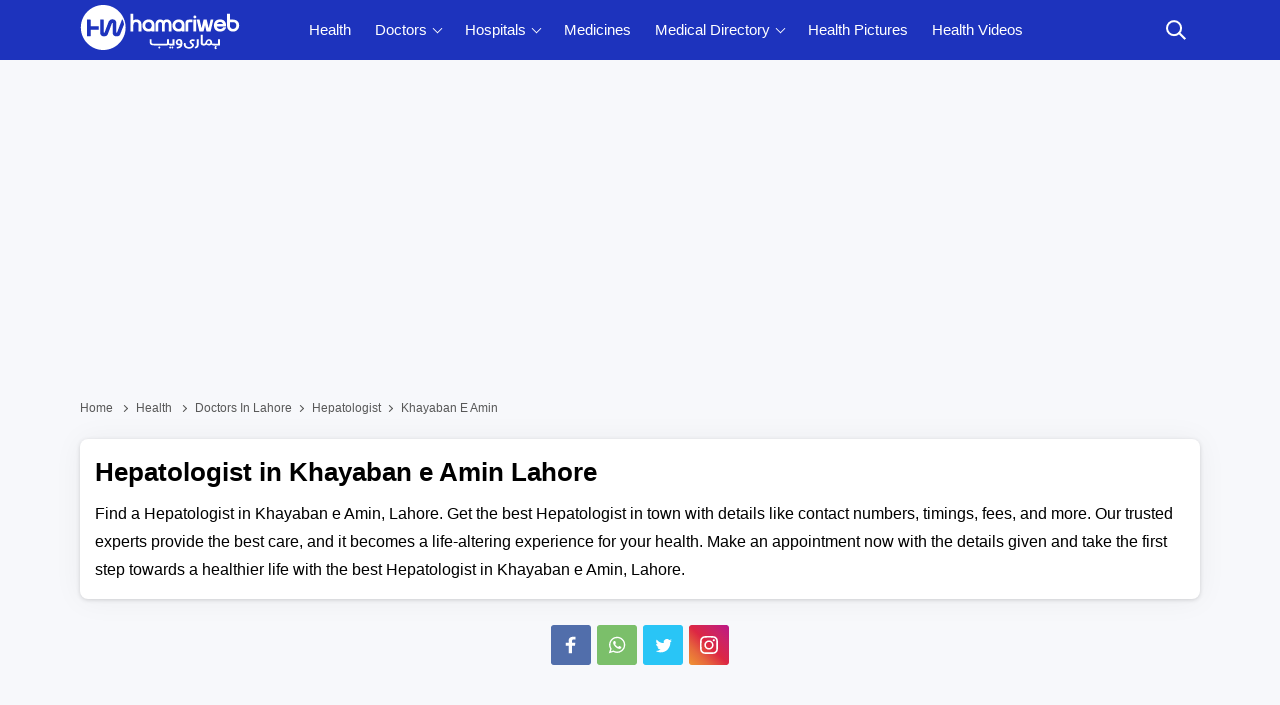

--- FILE ---
content_type: text/html; charset=utf-8
request_url: https://health.hamariweb.com/lahore/doctors/hepatologist?area=khayaban-e-amin
body_size: 42210
content:

<!DOCTYPE html>
<html lang="en-US">
<head id="Head1">
    <script async src="//c.pubguru.net/pg.hamariweb.js"></script>
    <script async src="https://securepubads.g.doubleclick.net/tag/js/gpt.js"></script>
    <script type="text/javascript">    window.googletag = window.googletag || {}; window.googletag.cmd = window.googletag.cmd || []; window.googletag.cmd.push(function () { window.__onpageGptEmbed = (new Date()).getTime() })</script>
    <meta charset="utf-8" /><meta http-equiv="X-UA-Compatible" content="IE=edge" /><meta name="viewport" content="width=device-width, initial-scale=1, shrink-to-fit=no" />
    <script>class UPLazyLoadScripts {constructor(e) {this.triggerEvents = e, this.eventOptions = {passive: !0}, this.userEventListener = this.triggerListener.bind(this), this.delayedScripts = {normal: [],async: [],defer: []}, this.allJQueries = []}_addUserInteractionListener(e) {this.triggerEvents.forEach((t => window.addEventListener(t, e.userEventListener, e.eventOptions)))}_removeUserInteractionListener(e) {this.triggerEvents.forEach((t => window.removeEventListener(t, e.userEventListener, e.eventOptions)))}triggerListener() {this._removeUserInteractionListener(this), "loading" === document.readyState ? document.addEventListener("DOMContentLoaded", this._loadEverythingNow.bind(this)) : this._loadEverythingNow()}async _loadEverythingNow() {this._delayEventListeners(), this._delayJQueryReady(this), this._handleDocumentWrite(), this._registerAllDelayedScripts(), this._preloadAllScripts(), await this._loadScriptsFromList(this.delayedScripts.normal), await this._loadScriptsFromList(this.delayedScripts.defer), await this._loadScriptsFromList(this.delayedScripts.async), await this._triggerDOMContentLoaded(), await this._triggerWindowLoad(), window.dispatchEvent(new Event("rocket-allScriptsLoaded"))}_registerAllDelayedScripts() {document.querySelectorAll("script[type=uplazyloadscript]").forEach((e => {e.hasAttribute("src") ? e.hasAttribute("async") && !1 !== e.async ? this.delayedScripts.async.push(e) : e.hasAttribute("defer") && !1 !== e.defer || "module" === e.getAttribute("data-rocket-type") ? this.delayedScripts.defer.push(e) : this.delayedScripts.normal.push(e) : this.delayedScripts.normal.push(e)}))}async _transformScript(e) {return await this._requestAnimFrame(), new Promise((t => {const n = document.createElement("script");let i;[...e.attributes].forEach((e => {let t = e.nodeName;"type" !== t && ("data-rocket-type" === t && (t = "type", i = e.nodeValue), n.setAttribute(t, e.nodeValue))})), e.hasAttribute("src") && this._isValidScriptType(i) ? (n.addEventListener("load", t), n.addEventListener("error", t)) : (n.text = e.text, t()), e.parentNode.replaceChild(n, e)}))}_isValidScriptType(e) {return !e || "" === e || "string" == typeof e && ["text/javascript", "text/x-javascript", "text/ecmascript", "text/jscript", "application/javascript", "application/x-javascript", "application/ecmascript", "application/jscript", "module"].includes(e.toLowerCase())}async _loadScriptsFromList(e) {const t = e.shift();return t ? (await this._transformScript(t), this._loadScriptsFromList(e)) : Promise.resolve()}_preloadAllScripts() {var e = document.createDocumentFragment();[...this.delayedScripts.normal, ...this.delayedScripts.defer, ...this.delayedScripts.async].forEach((t => {const n = t.getAttribute("src");if (n) {const t = document.createElement("link");t.href = n, t.rel = "preload", t.as = "script", e.appendChild(t)}})), document.head.appendChild(e)}_delayEventListeners() {let e = {};function t(t, n) {! function(t) {function n(n) {return e[t].eventsToRewrite.indexOf(n) >= 0 ? "rocket-" + n : n}e[t] || (e[t] = {originalFunctions: {add: t.addEventListener,remove: t.removeEventListener},eventsToRewrite: []}, t.addEventListener = function() {arguments[0] = n(arguments[0]), e[t].originalFunctions.add.apply(t, arguments)}, t.removeEventListener = function() {arguments[0] = n(arguments[0]), e[t].originalFunctions.remove.apply(t, arguments)})}(t), e[t].eventsToRewrite.push(n)}function n(e, t) {let n = e[t];Object.defineProperty(e, t, {get: () => n || function() {},set(i) {e["rocket" + t] = n = i}})}t(document, "DOMContentLoaded"), t(window, "DOMContentLoaded"), t(window, "load"), t(window, "pageshow"), t(document, "readystatechange"), n(document, "onreadystatechange"), n(window, "onload"), n(window, "onpageshow")}_delayJQueryReady(e) {let t = window.jQuery;Object.defineProperty(window, "jQuery", {get: () => t,set(n) {if (n && n.fn && !e.allJQueries.includes(n)) {n.fn.ready = n.fn.init.prototype.ready = function(t) {e.domReadyFired ? t.bind(document)(n) : document.addEventListener("rocket-DOMContentLoaded", (() => t.bind(document)(n)))};const t = n.fn.on;n.fn.on = n.fn.init.prototype.on = function() {if (this[0] === window) {function e(e) {return e.split(" ").map((e => "load" === e || 0 === e.indexOf("load.") ? "rocket-jquery-load" : e)).join(" ")}"string" == typeof arguments[0] || arguments[0] instanceof String ? arguments[0] = e(arguments[0]) : "object" == typeof arguments[0] && Object.keys(arguments[0]).forEach((t => {delete Object.assign(arguments[0], {[e(t)]: arguments[0][t]})[t]}))}return t.apply(this, arguments), this}, e.allJQueries.push(n)}t = n}})}async _triggerDOMContentLoaded() {this.domReadyFired = !0, await this._requestAnimFrame(), document.dispatchEvent(new Event("rocket-DOMContentLoaded")), await this._requestAnimFrame(), window.dispatchEvent(new Event("rocket-DOMContentLoaded")), await this._requestAnimFrame(), document.dispatchEvent(new Event("rocket-readystatechange")), await this._requestAnimFrame(), document.rocketonreadystatechange && document.rocketonreadystatechange()}async _triggerWindowLoad() {await this._requestAnimFrame(), window.dispatchEvent(new Event("rocket-load")), await this._requestAnimFrame(), window.rocketonload && window.rocketonload(), await this._requestAnimFrame(), this.allJQueries.forEach((e => e(window).trigger("rocket-jquery-load"))), window.dispatchEvent(new Event("rocket-pageshow")), await this._requestAnimFrame(), window.rocketonpageshow && window.rocketonpageshow()}_handleDocumentWrite() {const e = new Map;document.write = document.writeln = function(t) {const n = document.currentScript;n || console.error("unable to document.write this: " + t);const i = document.createRange(),r = n.parentElement;let a = e.get(n);void 0 === a && (a = n.nextSibling, e.set(n, a));const o = document.createDocumentFragment();i.setStart(o, 0), o.appendChild(i.createContextualFragment(t)), r.insertBefore(o, a)}}async _requestAnimFrame() {return new Promise((e => requestAnimationFrame(e)))}static run() {const e = new UPLazyLoadScripts(["keydown", "mousemove", "touchmove", "touchstart", "touchend", "wheel"]);e._addUserInteractionListener(e)}}UPLazyLoadScripts.run();</script> 
    <title>
	Hepatologist in Khayaban e Amin Lahore, Book Appointment,  Doctors List,  Contact  Number, Fee & Time
</title><link rel="profile" href="/gmpg.org/xfn/11" /><link href="//fonts.gstatic.com" crossorigin="" rel="preconnect" />

    <!-- Favicons -->
    <link rel="apple-touch-icon" sizes="57x57" href="https://cdn.hamariweb.com/icons/apple-icon-57x57.png" /><link rel="apple-touch-icon" sizes="60x60" href="https://cdn.hamariweb.com/icons/apple-icon-60x60.png" /><link rel="apple-touch-icon" sizes="72x72" href="https://cdn.hamariweb.com/icons/apple-icon-72x72.png" /><link rel="apple-touch-icon" sizes="76x76" href="https://cdn.hamariweb.com/icons/apple-icon-76x76.png" /><link rel="apple-touch-icon" sizes="114x114" href="https://cdn.hamariweb.com/icons/apple-icon-114x114.png" /><link rel="apple-touch-icon" sizes="120x120" href="https://cdn.hamariweb.com/icons/apple-icon-120x120.png" /><link rel="apple-touch-icon" sizes="144x144" href="https://cdn.hamariweb.com/icons/apple-icon-144x144.png" /><link rel="apple-touch-icon" sizes="152x152" href="https://cdn.hamariweb.com/icons/apple-icon-152x152.png" /><link rel="apple-touch-icon" sizes="180x180" href="https://cdn.hamariweb.com/icons/apple-icon-180x180.png" /><link rel="icon" type="image/png" sizes="192x192" href="https://cdn.hamariweb.com/icons/android-icon-192x192.png" /><link rel="icon" type="image/png" sizes="32x32" href="https://cdn.hamariweb.com/icons/favicon-32x32.png" /><link rel="icon" type="image/png" sizes="96x96" href="https://cdn.hamariweb.com/icons/favicon-96x96.png" /><link rel="icon" type="image/png" sizes="16x16" href="https://cdn.hamariweb.com/icons/favicon-16x16.png" /><link rel="manifest" href="https://cdn.hamariweb.com/icons/manifest.json" /><meta name="msapplication-TileColor" content="#ffffff" /><meta name="msapplication-TileImage" content="https://cdn.hamariweb.com/icons/ms-icon-144x144.png" /><meta name="theme-color" content="#ffffff" /><link rel="preload" as="image" href="https://cdn.hamariweb.com/images/hw-logo-light.png" type="image/png" fetchpriority="high" /><link rel="preload" as="image" href="https://cdn.hamariweb.com/images/hw-logo-light.svg" type="image/svg+xml" fetchpriority="high" /><meta name="google-play-app" content="app-id=com.hamariweb.android.newsntv" /><meta name="google-site-verification" content="VOKSPQXbPug_PZfLFOelklPfjUpjDcTVzOjgznC3Fus" />
    <script type="uplazyloadscript" data-rocket-type='text/javascript' src="https://cdn.hamariweb.com/js/jquery.min.js"></script>
    <script type="uplazyloadscript" data-rocket-type='text/javascript' src="https://cdn.hamariweb.com/js/jquery-ui.min.js"></script>
    <script async src="https://cdn.hamariweb.com/js/lazysizesbg.min.js"></script>
    <script type="text/javascript">
        window.pg = window.pg || [];
        window.pg.disabledUnits = ['/1021105/HW_MM_sidebar1', '/1021105/HW_MM_sidebar2', '/1021105/HW_MM_inarticle'];
        window.pg.kvps = window.pg.kvps || {};
        window.pg.kvps["Section"] = "Health";
    </script>
     <script>
         (function (w, d, s, l, i) { w[l] = w[l] || []; w[l].push({ 'gtm.start': new Date().getTime(), event: 'gtm.js' }); var f = d.getElementsByTagName(s)[0], j = d.createElement(s), dl = l != 'dataLayer' ? '&l=' + l : ''; j.async = true; j.src = 'https://www.googletagmanager.com/gtm.js?id=' + i + dl; f.parentNode.insertBefore(j, f); })(window, document, 'script', 'dataLayer', 'GTM-MH9G37');
    </script>
    <script type="text/javascript">
        function activeinactive(id) {
            if (id == 1) {
                document.getElementById('panel' + id.toString()).style.display = "table-row";
                document.getElementById('panel2').style.display = "none";
                document.getElementById('findDoc').src = "/Images/doctor-active.png";
                document.getElementById('findHos').src = "/Images/inactive-hospital.png";
            }
            else {
                document.getElementById('panel' + id.toString()).style.display = "table-row";
                document.getElementById('panel1').style.display = "none";
                document.getElementById('findDoc').src = "/Images/inactive-doctor.png";
                document.getElementById('findHos').src = "/Images/active-hospital.png";
            }
        }
    </script>
    <script type="application/ld+json">
        {
            "@context": "https://schema.org",
            "@type": "WebSite",
            "name": "Hamariweb",
            "alternateName": "Hamariweb.com",
            "url": "https://hamariweb.com/"
        }
    </script>
    <script type="application/ld+json">
        {
            "@context": "https://schema.org",
            "@type": "Organization",
            "url": "https://hamariweb.com/",
            "logo": "https://cdn.hamariweb.com/images/hwlogo.png",
            "sameAs": [
                "https://www.facebook.com/hamariwebsite",
                "https://twitter.com/hamariweb",
                "https://www.linkedin.com/company/hamariweb.com/",
                "https://www.youtube.com/c/Hamariwebcom",
                "https://www.instagram.com/hamariweb/"
            ],
            "contactPoint": [{
                "@type": "ContactPoint",
                "telephone": "+92-316-8141973",
                "contactType": "customer service",
                "areaServed": "PK"
            }]
        }
    </script>
	<style>.search_box{display:none}.share_post a,.share_post a:hover{transition:.5s linear}.share_post a{display:inline-flex;width:40px;height:40px;border-radius:3px;vertical-align:text-bottom;align-items:center;justify-content:center;margin:1px}.share_post .instagram{background:#f09433;background:-moz-linear-gradient(45deg,#f09433 0,#e6683c 25%,#dc2743 50%,#cc2366 75%,#bc1888 100%);background:-webkit-linear-gradient(45deg,#f09433 0,#e6683c 25%,#dc2743 50%,#cc2366 75%,#bc1888 100%);background:linear-gradient(45deg,#f09433 0,#e6683c 25%,#dc2743 50%,#cc2366 75%,#bc1888 100%)}</style>
    <style>:root{--primary-color:#1d33bd;--primary-font:"Plus Jakarta Sans",sans-serif}.doctor_box .content small.small_text,.h4_link span,.hospital_box .content small.small_text,.hw_doctor .title a,.hw_doctor ul li,.limit_1{-webkit-line-clamp:1}.ads_height{height:300px}.mt_15{margin-top:15px}.mb_10{margin-bottom:10px}*,:after,:before{-webkit-box-sizing:border-box;box-sizing:border-box}.adv_btn_search_doctor,.adv_btn_search_hospital,.d-none,.d_none,.mobile_menu,.search_row,ul.breadcrumbs li:last-child a:after{display:none}.d-block,article,aside,footer,header,main,nav,section{display:block}button{border-radius:0}button,input,optgroup,select,textarea{margin:0;font-size:inherit;line-height:inherit}button,input{overflow:visible}[type=reset],[type=submit],button,html [type=button]{-webkit-appearance:button}.rtl{direction:rtl}.row{display:-webkit-box;display:-ms-flexbox;display:flex;-ms-flex-wrap:wrap;flex-wrap:wrap;margin-right:-10px;margin-left:-10px}.col,.col-1,.col-10,.col-11,.col-12,.col-2,.col-3,.col-4,.col-5,.col-6,.col-7,.col-8,.col-9,.col-auto,.col-lg,.col-lg-1,.col-lg-10,.col-lg-11,.col-lg-12,.col-lg-2,.col-lg-3,.col-lg-4,.col-lg-5,.col-lg-6,.col-lg-7,.col-lg-8,.col-lg-9,.col-lg-auto,.col-md,.col-md-1,.col-md-10,.col-md-11,.col-md-12,.col-md-2,.col-md-3,.col-md-4,.col-md-5,.col-md-6,.col-md-7,.col-md-8,.col-md-9,.col-md-auto,.col-sm,.col-sm-1,.col-sm-10,.col-sm-11,.col-sm-12,.col-sm-2,.col-sm-3,.col-sm-4,.col-sm-5,.col-sm-6,.col-sm-7,.col-sm-8,.col-sm-9,.col-sm-auto,.col-xl,.col-xl-1,.col-xl-10,.col-xl-11,.col-xl-12,.col-xl-2,.col-xl-3,.col-xl-4,.col-xl-5,.col-xl-6,.col-xl-7,.col-xl-8,.col-xl-9,.col-xl-auto{position:relative;width:100%;min-height:1px;padding-right:10px;padding-left:10px}.container{width:100%;padding-right:10px;padding-left:10px;margin-right:auto;margin-left:auto}.ui-menu,ul{padding:0}@media (min-width:576px){.container{max-width:540px}}@media (min-width:768px){.container{max-width:720px}.col-md-2{-webkit-box-flex:0;-ms-flex:0 0 16.666667%;flex:0 0 16.666667%;max-width:16.666667%}.col-md-3{-webkit-box-flex:0;-ms-flex:0 0 25%;flex:0 0 25%;max-width:25%}.col-md-4{-webkit-box-flex:0;-ms-flex:0 0 33.33%;flex:0 0 33.33%;max-width:33.33}.col-md-5{-webkit-box-flex:0;-ms-flex:0 0 41.66667%;flex:0 0 41.66667%;max-width:41.66667%}.col-md-7{-webkit-box-flex:0;-ms-flex:0 0 58.33333%;flex:0 0 58.33333%;max-width:58.33333%}.col,.col-md-6{-webkit-box-flex:0;-ms-flex:0 0 50%;flex:0 0 50%;max-width:50%}.col-md-8{-webkit-box-flex:0;-ms-flex:0 0 66.66667%;flex:0 0 66.66667%;max-width:66.66667%}.col-md-9{-ms-flex:0 0 75%;flex:0 0 75%;max-width:75%}}@media (min-width:992px){.d-lg-block{display:block}.col-lg-7{-webkit-box-flex:0;-ms-flex:0 0 58.33333%;flex:0 0 58.33333%;max-width:58.33333%}.col-lg-5{-webkit-box-flex:0;-ms-flex:0 0 41.66667%;flex:0 0 41.66667%;max-width:41.66667%}.col-lg-10{-ms-flex:0 0 83.333333%;flex:0 0 83.333333%;max-width:83.333333%}.col-lg-12{-ms-flex:0 0 100%;flex:0 0 100%;max-width:100%}.text-lg-right{text-align:right}.col-lg-2{-webkit-box-flex:0;-ms-flex:0 0 16.66667%;flex:0 0 16.66667%;max-width:16.66667%}.col-lg-3{-webkit-box-flex:0;-ms-flex:0 0 25%;flex:0 0 25%;max-width:25%}.col-lg-4{-webkit-box-flex:0;-ms-flex:0 0 33.33333%;flex:0 0 33.33333%;max-width:33.33333%}.col-lg-6{-webkit-box-flex:0;-ms-flex:0 0 50%;flex:0 0 50%;max-width:50%}.col-lg-8{-webkit-box-flex:0;-ms-flex:0 0 66.66667%;flex:0 0 66.66667%;max-width:66.66667%}.col-lg-9{-webkit-box-flex:0;-ms-flex:0 0 75%;flex:0 0 75%;max-width:75%}}.nav__dropdown-menu,.nav__menu,.ui-menu,ul{list-style:none}#CatFish,.ui-front{z-index:100}.btn,a,a:focus,a:hover{text-decoration:none}.breadcrumbs,.btn{white-space:nowrap}body,input,select,textarea{font-family:Poppins,sans-serif}.mb_15,.product .content .car_rating{margin-bottom:20px}.btn,.comment_form .btn,.section_title h1,.text-uppercase{text-transform:uppercase}ul.breadcrumbs li,ul.breadcrumbs li a{color:#595959;font-size:12px;text-transform:capitalize;font-weight:400}ul.breadcrumbs li a i.fa-home:before{content:"Home";font-style:normal}.nav-icon-toggle,button,select{text-transform:none}.logo{width:160px;height:50px;display:block;background-size:contain;background-repeat:no-repeat;line-height:1}.logo:focus-visible{border:none;outline:0}input[type=radio]+label:before{display:inline-block;content:"";-webkit-box-shadow:0 .125rem .25rem rgba(0,0,0,.075);box-shadow:0 .125rem .25rem rgba(0,0,0,.075);border-radius:40px;margin:-3px 5px 0 0;outline:0;vertical-align:middle;cursor:pointer;width:15px;height:15px}.nav__search-box,.shadow{-webkit-box-shadow:0 .125rem .25rem rgba(0,0,0,.075)}input[type=radio]:checked+label:before{background-color:#000;border:4px solid #fff;padding:3px}input[type=checkbox]+label,input[type=radio]+label{cursor:pointer;margin-bottom:0;position:relative;line-height:22px}.breadcrumbs{overflow:hidden;text-overflow:ellipsis}ul.breadcrumbs li{display:inline;padding:10px 0}ul.breadcrumbs li a{position:relative;padding-top:10px;padding-bottom:10px}ul.breadcrumbs li a:focus,ul.breadcrumbs li a:hover{color:#007bff}ul.breadcrumbs li a:after{content:"";-webkit-transform:translateY(-50%);transform:translateY(-50%);transform:rotate(-45deg);border-right:1px solid #595959;border-bottom:1px solid #595959;display:inline-block;width:5px;height:5px;margin:0 6px 1px}.ui-helper-hidden-accessible{border:0;clip:rect(0 0 0 0);height:1px;margin:-1px;overflow:hidden;padding:0;position:absolute;width:1px}.ui-menu,body,ul{margin:0}.ui-autocomplete{position:absolute;top:0;left:0;cursor:default}.form_field,.h5,.h5_box,.nav,.nav__menu>li,.nav__search-form,.relative,.single_review,.txtCapcha{position:relative}.ui-menu{display:block;outline:0}.nav__right,.nav__search{margin-left:auto}.ui-menu .ui-menu-item{margin:0;cursor:pointer}.ui-menu .ui-menu-item-wrapper{position:relative;padding:3px 1em 3px .4em}.ui-widget{font-size:14px;font-weight:600}.ui-widget.ui-widget-content{border:1px solid #ccc}.ui-widget-content{border:1px solid #ddd;background:#eee;color:#000}.ui-button.ui-state-active:hover,.ui-button:active,.ui-state-active,.ui-widget-content .ui-state-active,.ui-widget-header .ui-state-active,a.ui-button:active{border:1px solid #fbd850;background:#fff;font-weight:700;color:#eb8f00}.section_title .title,.section_title .title a,.section_title h1 a,.section_title h2,.section_title h2 a,.section_title h3,.section_title h3 a,a,body,h1,h2,h3,h4,h5,h6,p{color:#000}a:focus,a:hover{color:#00f}.nav{min-height:60px;-webkit-backface-visibility:hidden;backface-visibility:hidden;z-index:120;-webkit-transition:height .3s ease-in-out;transition:height .3s ease-in-out}.nav__right{display:-webkit-box;display:-ms-flexbox;display:flex}.footer a:focus,.footer a:hover,.nav__right a:focus,.nav__right a:hover{color:#2d95e3}.nav__search-box{width:300px;position:absolute;right:0;top:100%;padding:15px 20px;background-color:#f7f7f7;display:none;box-shadow:0 .125rem .25rem rgba(0,0,0,.075)}.nav__search-input{margin-bottom:0;display:block;line-height:40px}.nav__search-trigger{color:#000;display:flex;align-items:center;justify-content:center;width:48px;height:48px;line-height:48px;text-align:center;border:none;padding:0;background:0 0}.nav__search .ui-close{font-size:20px;position:relative}.nav-icon-toggle{padding:0;display:inline-block;cursor:pointer;-webkit-transition:.15s linear;transition:.15s linear;font:inherit;color:inherit;background-color:transparent;border:0;margin-right:20px;overflow:visible}#CatFish,.nav-icon-toggle:hover .nav-icon-toggle__inner,.nav-icon-toggle:hover .nav-icon-toggle__inner:after,.nav-icon-toggle:hover .nav-icon-toggle__inner:before,input,input:focus,select,textarea,textarea:focus{background-color:#fff}.h5,.product .content small.price b,body,p{font-weight:400}.nav-icon-toggle:focus,input:focus,select:focus,textarea:focus{outline:0}.nav-icon-toggle__box{width:18px;height:20px;position:relative;display:block}.nav-icon-toggle__inner{display:block;top:50%;margin-top:-1px;margin-left:3px;width:18px}.nav-icon-toggle__inner,.nav-icon-toggle__inner:after,.nav-icon-toggle__inner:before{height:2px;background-color:#fff;position:absolute;-webkit-transition:.2s;transition:.2s}.nav-icon-toggle__inner:after,.nav-icon-toggle__inner:before{content:"";display:block}.nav-icon-toggle__inner:before{top:-6px;width:18px}.nav-icon-toggle__inner:after{bottom:-6px;width:18px}.sticky{position:fixed;left:0;right:0;top:0;-webkit-transition:.5s ease-in-out;transition:.5s ease-in-out}.flex-parent{display:-webkit-box;display:-ms-flexbox;display:flex;-ms-flex-flow:row nowrap;-webkit-box-orient:horizontal;-webkit-box-direction:normal;flex-flow:row nowrap;-webkit-box-pack:justify;-ms-flex-pack:justify;justify-content:space-between;-webkit-box-align:center;-ms-flex-align:center;align-items:center;min-height:60px}.h4_link span,.hw_doctor .title a,.hw_doctor ul li{text-overflow:ellipsis;-webkit-box-orient:vertical}.flex-child{margin:0 auto}.nav__holder{background-color:var(--primary-color)}@media (min-width:1200px){.container{max-width:1140px}#back-to-top{display:block;-webkit-transition:.3s ease-in-out}#back-to-top:hover i,.nav__menu>li>a:hover{color:#fff}.nav__dropdown-menu>li>a:hover{color:var(--primary-color)}.nav__dropdown .nav__dropdown,.nav__menu,.nav__menu>li>a{position:relative}.nav__dropdown>a:after{content:'';margin-left:7px;font-size:10px;width:7px;height:7px;color:#000;display:inline-block;border-right:1px solid #fff;border-bottom:1px solid #fff;transform:rotate(45deg);margin-bottom:3px}.nav__dropdown .nav__dropdown>a:after{content:"";position:absolute;right:20px;top:35%;-webkit-transform:translateY(-50%);transform:translateY(-50%);transform:rotate(-45deg);border-right:1px solid #000;border-bottom:1px solid #000}.nav__menu>li.active a:before,.nav__menu>li:hover a:before{width:100%}.nav__menu>li>a{color:#fff;font-size:15px;line-height:60px;font-weight:500;text-transform:capitalize;padding:0 10px;display:block;font-family:var(--primary-font)}.nav__menu>li{display:inline-block;text-align:center}.nav__dropdown-menu{position:absolute;top:100%;left:0;padding:0;z-index:1000;min-width:250px;width:100%;text-align:left;list-style:none;white-space:nowrap;background-color:#fff;-webkit-box-shadow:0 4px 20px rgba(0,0,0,.1);box-shadow:0 4px 20px rgba(0,0,0,.1);background-clip:padding-box;display:block;visibility:hidden;opacity:0;-webkit-transition:.1s ease-in-out;transition:.1s ease-in-out}.nav__dropdown-menu>li>a{color:#000;padding:10px 15px;font-size:14px;display:block;border-bottom:1px solid #eee}.nav__dropdown:hover>.nav__dropdown-menu{opacity:1;visibility:visible}.nav__dropdown-menu .nav__dropdown-menu{left:100%;top:0}#back-to-top{z-index:100;width:34px;height:34px;text-align:center;font-size:12px;border:1px solid #eee3;position:fixed;bottom:-34px;right:20px;line-height:32px;color:#fff;cursor:pointer;background-color:rgba(23,24,33,.5);-webkit-box-shadow:0 .125rem .25rem rgba(0,0,0,.075);box-shadow:0 .125rem .25rem rgba(0,0,0,.075);transition:.3s ease-in-out;text-decoration:none}#back-to-top i{-webkit-transition:.3s ease-in-out;transition:.3s ease-in-out}#back-to-top:hover{background-color:#2d95e3;border-color:transparent}.nav-icon-toggle,.sidenav__close,.sidenav__menu-toggle{display:none}.d-lg-block-menu{display:block}}@media (max-width:1199px){.sidenav__close{position:absolute;right:15px;top:15px}.sidenav__close-button{padding:0;background:0 0;border:0;color:#fff;width:24px;height:24px}.sidenav__close-icon{font-size:22px;line-height:24px}.content-overlay{position:fixed;width:100%;height:100%;top:0;bottom:0;opacity:0;visibility:hidden;-webkit-transition:.3s cubic-bezier(.16, .36, 0, .98);transition:.3s cubic-bezier(.16, .36, 0, .98);background-color:rgba(0,0,0,.5)}.content-overlay--is-visible{opacity:1;visibility:visible}.nav__right-item{margin-right:0}.sidenav__menu-toggle{position:absolute;top:0;right:5px;background-color:transparent;border:none;color:#54555e;font-size:12px;padding:0;width:46px;height:46px;text-align:center}.sidenav__menu-toggle .ui-arrow-down:before{content:"";width:7px;height:7px;color:#000;display:inline-block;border-right:2px solid #fff;border-bottom:2px solid #fff;transform:rotate(45deg);margin-bottom:4px}.sidenav__close-button:focus,.sidenav__menu-toggle:focus{outline:0}.nav__search-box{width:100%}.logo{position:absolute;left:50%;top:50%;-webkit-transform:translate(-50%,-50%);transform:translate(-50%,-50%)}.nav__wrap{text-align:left;left:0;background-color:var(--primary-color);position:fixed;top:0;bottom:0;width:320px;height:100vh;z-index:999;overflow-y:auto;-webkit-transition:-webkit-transform .5s cubic-bezier(.55, 0, .1, 1);transition:transform .5s cubic-bezier(.55, 0, .1, 1);transition:transform .5s cubic-bezier(.55, 0, .1, 1),-webkit-transform .5s cubic-bezier(.55, 0, .1, 1);-webkit-transform:translateX(-320px);transform:translateX(-320px)}.sidenav--is-open{-webkit-transform:translateX(0);transform:translateX(0)}.nav__menu{list-style:none;padding:50px 0}ul.nav__menu li{position:relative;border-bottom:1px solid #e3e4e826;font-size:14px}ul.nav__menu li:last-child{border-bottom:0}ul.nav__menu li a{text-transform:capitalize;width:100%;display:block;color:#fff;letter-spacing:.3px;padding:12px 15px;font-size:14px;font-weight:500;-webkit-transition:background .3s;transition:background .3s}.nav__dropdown-menu{list-style:none;overflow:hidden;display:none}.sidenav__menu--is-open>a{color:#fff;border-bottom:1px solid #e3e4e826}.nav__dropdown-menu li a{padding-left:25px!important}}.h5,.h5_box{font-size:15px;display:block}.h5{color:#171821;margin-bottom:13px;padding:0 0 10px 22px;border-bottom:1px solid rgba(80,104,122,.11);text-align:left}.h5:after{content:"";position:absolute;top:7px;left:0;width:10px;height:10px;-webkit-transform:rotate(313deg);transform:rotate(313deg);background:#ccc}.h5_box{background:#fff;border-radius:5px;padding:12px;border:1px solid #ddd;border-bottom:none;-webkit-box-shadow:0 1px 2px rgb(0 0 0 / 20%);box-shadow:0 1px 2px rgb(0 0 0 / 20%);margin-bottom:10px}.h5_box span i{font-style:normal}.h5_box:after{content:'';-webkit-transform:rotate(-45deg) translateY(-50%);transform:rotate(-45deg) translateY(-50%);border-right:1px solid #33333359;border-bottom:1px solid #33333359;display:inline-block;width:12px;height:12px;position:absolute;top:44%;right:10px}.h5_box span.limit_1{padding-right:15px}.Disclaimer{background:#eee;padding:20px;border-left:5px solid #ccc}.Disclaimer_white{background:#fff;padding:20px;border:1px solid #dee2e6;border-left:5px solid #ccc;-webkit-box-shadow:0 .125rem .25rem rgb(0 0 0 / 8%);box-shadow:0 .125rem .25rem rgb(0 0 0 / 8%);border-radius:.25rem}.ps_link a{color:#000!important;display:inline-block;margin-bottom:6px;text-transform:capitalize}.single_review{margin-bottom:10px;padding:18px;margin-left:20px;background:#f3f3f3}.single_review:before{content:"";height:0;width:0;top:0;left:-19px;position:absolute;border-style:solid;border-width:20px 0 0 20px;border-color:#f3f3f3 transparent transparent}.single_review .title{margin-bottom:10px;font-size:16px;line-height:1.4;font-weight:600;color:#000}.comment_form .btn,.comment_form .btn:focus,.comment_form .btn:hover{color:#fff;background:#000}.single_review ul{display:-webkit-flex;display:flex;justify-content:space-between;font-size:13px}.comment_form textarea{height:112px;padding:15px;margin-bottom:10px}.comment_form input{padding:15px;margin-bottom:20px}.comment_form .btn{margin-bottom:15px;font-weight:500;padding:0!important;letter-spacing:1px;height:46px;border:none;width:100%;line-height:45px}.send_comment_msg{border-left:7px solid #f6912d;display:block;padding:15px;text-align:left;background:#eee}.form_row .btn_search,.group_btn .cbtn,.h5_link small,.text-center{text-align:center}.form_field .error_msg,.txtCapcha .error_msg{position:absolute;top:-17px;font-size:10px;color:#00f;font-weight:600;width:100%;left:0}.txtCapcha img{position:absolute;top:2px;left:1px;width:150px;height:42px;object-fit:cover}.txtCapcha input{padding-left:160px}@media only screen and (max-width:991px){.h5_box{padding:10px 8px;text-align:center;border-color:#eee;-webkit-box-shadow:0 1px 2px rgb(0 0 0 / 6%);box-shadow:0 1px 2px rgb(0 0 0 / 6%)}.h5_box span i,.h5_box:after{display:none}.h5_box span.limit_1{padding-right:0}#back-to-top{display:block;z-index:100;width:34px;height:34px;text-align:center;font-size:12px;border:1px solid #eee3;position:absolute;bottom:-34px;right:20px;line-height:32px;color:#fff;background-color:rgba(23,24,33,.5);text-decoration:none}}@media(max-width:767px){.txtCapcha img{height:32px}.nav{margin-bottom:10px;min-height:100px!important}}@media screen and (max-width:1200px) and (min-width:1025px){.nav__menu>li>a{font-size:12px;padding:0 8px}}body{padding:0;font-size:16px;line-height:1.5;outline:0}#CatFish{position:fixed;width:100%;bottom:0;height:100px;padding:0;display:none}.CatFish_ad{height:100px;width:320px;margin:0 auto}img{border:none;max-width:100%;-webkit-user-select:none;-moz-user-select:none;-o-user-select:none;-ms-user-select:none;user-select:none}.bg_gray{background:#f7f8fb}.btn,.btn:hover{color:#fff;background-color:#000}h1,h2,h3,h4,h5,h6{margin-top:0;margin-bottom:10px;font-weight:600;line-height:1.4}h1,h2{font-size:26px}p{font-size:16px;line-height:28px;margin:0 0 10px}.btn{font-weight:600;border:0;z-index:1;cursor:pointer}.btn:hover{border-color:transparent}.btn i,.endcontent h3{font-size:20px}input,select,textarea{height:45px;border:1px solid #e3e4e8;width:100%;margin-bottom:20px;padding:0 6px;-webkit-transition:border-color .3s ease-in-out,background-color .3s ease-in-out;transition:border-color .3s ease-in-out,background-color .3s ease-in-out}button,html input[type=button],input[type=reset],input[type=submit]{-webkit-appearance:button;cursor:pointer}input:focus,textarea:focus{border-color:#2d95e3;outline:0;-webkit-box-shadow:none;box-shadow:none}input::-webkit-input-placeholder,textarea::-webkit-input-placeholder{color:#54555e}.shadow{box-shadow:0 .125rem .25rem rgba(0,0,0,.075)}.section{padding:15px;width:100%;background:#fff;box-shadow:0 1px 30px rgba(0,0,0,.05),0 1px 4px rgba(0,0,0,.15);border-radius:8px}.section_title h1{font-size:22px;font-weight:600;margin-bottom:20px}.section_title .single_title,.section_title .title,.section_title h2,.section_title h3{font-size:20px;font-weight:600;margin-bottom:20px;line-height:1.4;text-transform:capitalize}.loadmore_btns span,.v_link span{width:25px;height:25px;background:#ddd;line-height:24px;transition:.5s linear;text-align:center}.footer a,.footer p{color:#ffffffbd}.section_title .single_title{color:#171821}.mx_0{margin-left:0;margin-right:0}.px_0{padding-left:0;padding-right:0}.mt_25{margin-top:25px}.mb_25{margin-bottom:25px}.view_more_link{cursor:pointer;text-transform:capitalize;display:block;font-size:14px}.loadmore_btns,.tabs__list .tabs__item{text-transform:uppercase;cursor:pointer}.ctitle,.group_btn .cbtn,.inline_heading a,.view_profile_cta a{text-transform:capitalize}.doctor_box .content small.small_text,.hospital_box .content small.small_text,.limit_1,.limit_2{overflow:hidden;text-overflow:ellipsis;display:-webkit-box;-webkit-box-orient:vertical}.view_more_link:hover{color:#30469c;transition:.5s linear}.view_more_link:after{content:"";margin-left:4px;font-size:11px;width:8px;height:8px;display:inline-block;border-top:1px solid;border-right:1px solid;transform:rotate(45deg)}.v_link{cursor:pointer;color:#333;font-size:13px;font-weight:500;transition:.5s linear;font-family:Poppins;border:none;padding:0;background:0 0}.loadmore_btn,.loadmore_btns{font-family:Poppins,sans-serif;color:#333}.v_link span{display:inline-block;border-radius:50px;margin-left:4px;color:#333}.v_link span svg{height:1rem;width:1rem;position:relative;top:4px;left:1px}.loadmore_btns:focus,.loadmore_btns:hover,.v_link:focus,.v_link:hover{color:#00f!important;text-decoration:none;transition:.5s linear}.loadmore_btns:focus span,.loadmore_btns:hover span,.v_link:focus span,.v_link:hover span{background:#00f;color:#fff;transition:.5s linear}.text-left{text-align:left}.text-right{text-align:right}.mx_5{margin-right:-5px;margin-left:-5px}.px_5{padding-right:5px;padding-left:5px}.mb_0,.section_title.mb_0{margin-bottom:0}.footer{position:relative;background-color:#000;padding:20px 0}.footer p{font-size:14px;margin:0}.limit_2{-webkit-line-clamp:2}ul.pagination li a,ul.pagination li.active{width:35px;height:35px;line-height:35px;background:#fff;display:block;font-size:14px;font-weight:500;border:1px solid #ddd}.pagination li{margin:0 2px}ul.pagination li.active{background:#333;border:1px solid #333;color:#fff}.tabs__list .tabs__item{padding:8px 10px;text-align:center;font-size:14px;font-weight:500;color:#000;background:#fff;display:inline-block;margin-right:-1px;border-radius:.25rem .25rem 0 0}.tabs__list .tabs__item.active{position:relative;color:#fff;background:#30469c}.tabs__content{display:none;padding:10px;background:#fff;border-radius:0 .25rem .25rem}.tabs__content.active{display:inline-block;width:100%}.form_row{display:flex;justify-content:space-between}.form_row .form_input{position:relative;width:100%;margin-right:10px}.form_row .form_input .form_field{color:#000!important;width:100%;margin:0;font-size:14px}.form_row .btn_search{max-width:175px;width:100%;display:flex;align-items:center;justify-content:center;background:#333;padding:10px;color:#fff;letter-spacing:.5px}.form_row .btn_search span{margin-left:5px}.group_btn{display:-webkit-flex;display:flex;justify-content:center}.group_btn .cbtn{display:block;padding:8px 10px;margin-left:8px;margin-right:8px;font-weight:500;position:relative;background:#30469c;border-radius:.25rem;border:1px solid #3333334f;font-size:15px;min-width:170px;color:#fff;transition:.3s linear}.group_btn .cbtn:hover{border-color:#333;background:#333;color:#fff;transition:.3s linear}.py_50{padding:30px 0}.pt_50{padding-top:30px}.pb_50{padding-bottom:30px}.bg_white{background:#fff}.loadmore_btn{border:2px solid #333;display:inline-block;padding:8px 10px;min-width:200px;border-radius:45px;font-weight:600;background:#fff}.loadmore_btn:focus,.loadmore_btn:hover{color:#fff;background:#1799d0;border-color:#1799d0;outline:0}.loadmore_btns{font-size:16px;font-weight:500;transition:.5s linear;border:none;background:0 0}.loadmore_btns span{display:inline-block;border-radius:50px;margin-left:4px;color:#333;vertical-align:middle}.loadmore_btns span svg{height:1.5rem;width:1.5rem}.doctor_box,.hospital_box{position:relative;background:#fff;display:table;width:100%;height:100%;border-radius:.25rem;border:1px solid #dddddd8a;overflow:hidden;align-items:center;min-height:120px;-webkit-box-shadow:0 0 5px 2px #e2e2e2;box-shadow:0 0 5px 2px #e2e2e2}.h4_link,.h5_link{display:block;position:relative}.doctor_box .image,.hospital_box .image{position:relative;width:90px;height:100px;transform:translateY(-50%);top:50%;left:10px}.doctor_box .image img,.hospital_box .image img{height:100px;width:100%}.doctor_box .content,.hospital_box .content{position:absolute;top:0;left:0;padding:15px 15px 15px 125px;width:100%;display:flex;height:100%;flex-direction:column;justify-content:center}.doctor_box .content .title,.hospital_box .content .title{font-size:16px;font-weight:600;text-transform:capitalize;margin-bottom:4px}.doctor_box .content p,.hospital_box .content p{margin:0;font-size:14px}.doctor_box .content .title a{color:#30469c}.h5_link{background:#fff;border-radius:5px;padding:10px 45px 10px 10px;border:1px solid #ddd;border-bottom:none;-webkit-box-shadow:0 1px 2px rgb(0 0 0 / 20%);box-shadow:0 1px 2px rgb(0 0 0 / 20%);margin-bottom:10px}.h5_link small{position:absolute;top:50%;right:7px;transform:translateY(-50%);color:#00f;background:#fff;height:100%;min-width:45px;display:flex;align-items:center;justify-content:end}.h4_link{color:#171821;font-size:16px;font-weight:400;padding:0 0 10px 20px;border-bottom:1px solid rgba(80,104,122,.11);text-align:left}.h4_link span{overflow:hidden;display:-webkit-box}.h4_link:after{content:'';width:9px;height:9px;display:inline-block;border-right:2px solid #ddd;border-bottom:2px solid #ddd;border-left:2px solid #ddd;border-top:2px solid #ddd;transform:rotate(315deg);position:absolute;top:7px;left:0;background:#f4f4f4}.h4_link:hover:after{background:#0061f2;opacity:1}@media (max-width:991px){.doctor_box .content small{overflow:hidden;text-overflow:ellipsis;display:-webkit-box;-webkit-line-clamp:1;-webkit-box-orient:vertical}.mb_15,.mb_sm_15,.section_title .title,.section_title h2,.section_title h3{margin-bottom:15px}.py_50{padding:20px 0}.pt_50{padding-top:20px}.pb_50{padding-bottom:20px}.form_row{display:block;position:relative}.doctor_sform .hide_sm,.form_row .btn_search span,.hospital_sform .hide_sm{display:none}.form_row .form_input{margin-right:0;margin-bottom:7px}.form_row .btn_search{position:absolute;top:0;right:0;max-width:46px;height:45px}.adv_btn_search_doctor,.adv_btn_search_hospital{position:relative;padding:5px 5px 0;text-align:center;font-weight:500;font-size:14px;color:#30469c;display:block}.adv_btn_search_doctor:after,.adv_btn_search_hospital:after{content:"";width:9px;height:9px;position:relative;display:inline-block;border-right:2px solid #30469c;border-bottom:2px solid #30469c;transform:rotate(45deg);left:7px;bottom:3px}.hide_doctor_sform .adv_btn_search_doctor:after,.hide_hospital_sform .adv_btn_search_hospital:after{transform:rotate(-135deg);top:2px}.form_row .medicine_input{width:100%;margin-left:0}.section{padding:8px}.mb_25{margin-bottom:20px}.view_more_link{text-align:center;padding:10px 0;background:#222;border-radius:5px;font-weight:500;border:1px solid #eee;border-bottom:none;-webkit-box-shadow:0 1px 2px rgb(0 0 0 / 6%);box-shadow:0 1px 2px rgb(0 0 0 / 6%);transition:.5s linear;color:#fff}.mx_sm_5{margin-left:-5px;margin-right:-5px}.px_sm_5{padding-left:5px;padding-right:5px}.footer{padding:12px 0;text-align:center}.footer a{font-size:14px}.footer p{padding-bottom:2px}.footer_spacer{width:100%;height:100px;display:block;background:#fff}.section_title .title{font-size:20px;margin-bottom:15px}}.faq_section .faq_row,.hw_doctor{box-shadow:0 1px 30px rgba(0,0,0,.05),0 1px 4px rgba(0,0,0,.15)}@media (max-width:767px){input:focus,select:focus,textarea:focus{box-shadow:none;outline:0}.search_box,.search_inline{padding:2px}.section_title .single_title,.section_title .title,.section_title h2,.section_title h3{font-size:18px}.mobile_menu{background:#f1f1f1;border-top:2px solid #f1f1f1;border-bottom:0 solid #f1f1f1;white-space:nowrap;overflow-x:auto;-webkit-overflow-scrolling:touch;-ms-overflow-style:-ms-autohiding-scrollbar;width:100%;display:block}.mobile_menu ul{width:100%;margin:0}.mobile_menu ul li{display:inline-block;padding:7px 5px;background:#fff;vertical-align:top}.mobile_menu ul li a{font-size:13px;color:#111;text-transform:capitalize;padding:0 5px;font-weight:600;font-family:var(--primary-font)}.col-sm-6{-webkit-box-flex:0;-ms-flex:0 0 50%;flex:0 0 50%;max-width:50%}.section_title h1,h1{font-size:20px}.mt_25{margin-top:15px}}.hw_doctor{border-radius:8px;background:#fff;padding:20px}.hw_doctor .profile_bio{padding-left:80px;padding-right:120px}.hw_doctor .profile_img{position:absolute;top:20px;left:22px;width:70px;height:70px;border-radius:100%;border:1px solid #30469c1f;background-repeat:no-repeat;background-size:cover;background-color:#eee}.hw_doctor .title a{display:block;margin-bottom:6px;font-size:17px;font-weight:700}.view_profile_cta{max-width:120px;position:absolute;top:23px;right:20px;width:100%}.view_profile_cta a{display:inline-block;background:#fff;padding:6px 0;width:100%;text-align:center;border-radius:5px;letter-spacing:.3px;font-weight:500;color:#000;font-size:13px;border:1px solid #3333331f}.view_profile_cta a:hover{background:orange;color:#000}.hw_doctor ul li{margin-bottom:8px;font-weight:400;font-size:15px;letter-spacing:.4px}.list .meta_row{display:inline-block;border-right:1px solid #ddd;padding-right:4%;margin-right:4%;margin-top:10px}.list .meta_row:last-child{border-right:none;padding-right:0;margin-right:0}.list .meta_row span{display:block;letter-spacing:.5px;font-size:13px}.list .meta_row small{display:block;font-size:15px;font-weight:500;margin-bottom:7px;color:#000}.list .meta_row span svg{width:12px;height:12px;vertical-align:middle;margin-bottom:5px;fill:goldenrod}.inline_heading{display:flex;align-items:center;justify-content:space-between;margin-bottom:15px}.ctitle{font-size:24px;margin-bottom:0}.inline_heading a{color:#00f;font-size:14px;font-weight:500;border-bottom:1px solid}.faq_section .faq_row{background:#fff;margin-bottom:15px}.faq_section .faq_row .title{padding:12px 60px 12px 12px;font-weight:500;font-size:16px;position:relative;cursor:pointer}.faq_section .faq_row .content{padding:12px;border-top:1px solid #eee;display:none}.faq_section .faq_row .title svg{position:absolute;top:50%;right:14px;transform:translateY(-50%);width:16px;height:16px}.faq_section .faq_row .title.open svg{transform:rotate(179deg);top:31%}.faq_section h2{font-size:22px;margin-bottom:20px}.faq_section .faq_row .content ul li{display:block;margin-bottom:8px;position:relative;padding-left:20px}.faq_section .faq_row .content ul li:before{content:"";position:absolute;top:7px;left:0;width:8px;height:8px;background:#ddd}@media(max-width:991px){.view_profile_cta{max-width:100%;position:relative;top:auto;right:auto;margin:0 auto}.view_profile_cta a{background:#eee;padding:8px 0;font-size:15px;margin-top:15px}.hw_doctor .list{display:flex}.list .meta_row{padding-right:10px;margin-right:10px;margin-top:10px;max-width:50%}.hw_doctor{padding:15px}.ctitle{font-size:20px}.inline_heading{display:block}.inline_heading a{display:none}.hw_doctor .profile_bio{padding-right:0}}.endcontent h2,.endcontent h3,.endcontent h4,.endcontent p.heading{margin-bottom:10px;margin-top:1.8rem;font-weight:600}.endcontent h2:first-child,.endcontent h3:first-child{margin-top:0}.endcontent ol,.endcontent ul{list-style:none;margin-left:0;margin-bottom:15px;padding-left:0}.endcontent li{position:relative;padding-left:20px;line-height:1.7;color:#222;font-size:17px;margin-bottom:10px}.endcontent li:before{content:"";position:absolute;top:8px;left:0;width:12px!important;height:12px!important;background-image:url('data:image/svg+xml,<svg xmlns="http://www.w3.org/2000/svg" width="16" height="16" fill="currentColor" class="bi bi-caret-right-fill" viewBox="0 0 16 16"><path d="m12.14 8.753-5.482 4.796c-.646.566-1.658.106-1.658-.753V3.204a1 1 0 0 1 1.659-.753l5.48 4.796a1 1 0 0 1 0 1.506z"/></svg>');background-repeat:no-repeat;background-size:cover;opacity:.5}.endcontent h3[itemprop=name],.endcontent h4[itemprop=name]{margin-top:1.8rem!important}.endcontent h2{font-size:24px}.section .faq_row .faq_title{margin-top:1.8rem;margin-bottom:0}.form_field label{font-size:0;opacity:0;position:absolute}</style>
    <link rel="canonical" href="https://health.hamariweb.com/lahore/doctors/hepatologist?area=khayaban-e-amin" />
<meta name="description" content="Hepatologist in Khayaban e Amin, Lahore - View a list of Hepatologist with contact details, consultation timings, and fees. Information makes your appointment easier." /><meta name="keywords" content="Hepatologist, Hepatologist in Khayaban e Amin Lahore, Hepatologist Doctors, Hepatologist Doctors in  Khayaban e Amin Lahore" /></head>
<body id="top" class="bg_gray">
    <form method="post" action="/lahore/doctors/hepatologist?area=khayaban-e-amin" id="form1">
<div class="aspNetHidden">
<input type="hidden" name="__EVENTTARGET" id="__EVENTTARGET" value="" />
<input type="hidden" name="__EVENTARGUMENT" id="__EVENTARGUMENT" value="" />
<input type="hidden" name="__VIEWSTATE" id="__VIEWSTATE" value="/wEPDwUKMTE1MjAyMDE5OQ9kFgJmD2QWAgIDDxYCHgZhY3Rpb24FMS9sYWhvcmUvZG9jdG9ycy9oZXBhdG9sb2dpc3Q/[base64]/AEPZBYEZg8VAQVORkMgMWQCAQ8VAgVuZmMtMQVORkMgMWQC/QEPZBYEZg8VAQVORkMgMmQCAQ8VAgVuZmMtMgVORkMgMmQC/gEPZBYEZg8VAQtOaXNiYXQgUm9hZGQCAQ8VAgtuaXNiYXQtcm9hZAtOaXNiYXQgUm9hZGQC/[base64]/[base64]" />
</div>

<script type="text/javascript">
//<![CDATA[
var theForm = document.forms['form1'];
if (!theForm) {
    theForm = document.form1;
}
function __doPostBack(eventTarget, eventArgument) {
    if (!theForm.onsubmit || (theForm.onsubmit() != false)) {
        theForm.__EVENTTARGET.value = eventTarget;
        theForm.__EVENTARGUMENT.value = eventArgument;
        theForm.submit();
    }
}
//]]>
</script>


<div class="aspNetHidden">

	<input type="hidden" name="__VIEWSTATEGENERATOR" id="__VIEWSTATEGENERATOR" value="4285021C" />
	<input type="hidden" name="__EVENTVALIDATION" id="__EVENTVALIDATION" value="/wEdAAdcjE3Y76br4NguytNHqmAGO6gy1/M2/8Vhjn2voajeRFsEIsiuYWO+OF8f+ASLNQb+29hHF08yIzuPjipvE9H+a8C/LHzTkRaTyiinQDOIBSq7A+v2x37kelYYeTPGrCHXoQwSJdiXP+pTKSkQcM9MBIsTJ41tdnNlB4nJadzAHR8PEX+aH2Cxf8/WoHsnBXk=" />
</div>
    <noscript>
            <iframe src="https://www.googletagmanager.com/ns.html?id=GTM-MH9G37" height="0" width="0" style="display: none; visibility: hidden"></iframe>
        </noscript>       
        

        <header class="nav">
            <div class="nav__holder nav--sticky">
                <div class="container relative">
                    <div class="flex-parent">
                        <button type="button" class="nav-icon-toggle" id="nav-icon-toggle" aria-label="Open side menu"> 
                            <span class="nav-icon-toggle__box">
                                <span class="nav-icon-toggle__inner"></span> 
                            </span>
                        </button>
                        <a href="/" class="logo lazyload" data-bg="https://cdn.hamariweb.com/images/hw-logo-light.svg" title="Hamariweb"></a>
                        <nav class="flex-child nav__wrap d-lg-block-menu">
                            <div class="sidenav__close">
                                <button type="button" class="sidenav__close-button" id="sidenav__close-button" aria-label="close sidenav">&#x2715</button>
                            </div>
                            <ul class="nav__menu">
                                <li class="active">
                                    <a href="/" class="menu_active">Health</a>
                                </li>
                                <li class="nav__dropdown">
                                    <a href="/doctors">Doctors</a>
                                    <button type="button" class="sidenav__menu-toggle" aria-haspopup="true" aria-label="Open dropdown"><i class="ui-arrow-down"></i></button>
                                    <ul class="nav__dropdown-menu">
                                        <li class="nav__dropdown">
                                            <a href="/doctors">Doctors by Speciality</a>
                                            <button type="button" class="sidenav__menu-toggle" aria-haspopup="true" aria-label="Open dropdown"><i class="ui-arrow-down"></i></button>
                                            <ul class="nav__dropdown-menu">
                                                <li><a href="/doctors/gynecologist">Gynecologist</a></li>
                                                <li><a href="/doctors/dentist">Dentist</a></li>
                                                <li><a href="/doctors/child-specialist">Child Specialist</a></li>
                                                <li><a href="/doctors/cardiologist">Cardiologist</a></li>
                                                <li><a href="/doctors/dermatologist">Dermatologist</a></li>
                                                <li><a href="/doctors/ent-specialist">ENT Specialist</a></li>
                                                <li><a href="/doctors/eye-specialist">Eye Specialist</a></li>
                                                <li><a href="/doctors">More Specilities</a></li>
                                            </ul>
                                        </li>
                                        <li class="nav__dropdown">
                                            <a href="/doctors-by-city">Doctors by City</a>
                                            <button type="button" class="sidenav__menu-toggle" aria-haspopup="true" aria-label="Open dropdown"><i class="ui-arrow-down"></i></button>
                                            <ul class="nav__dropdown-menu">
                                                <li><a href="/karachi/doctors">Karachi</a></li>
                                                <li><a href="/lahore/doctors">Lahore</a></li>
                                                <li><a href="/peshawar/doctors">Peshawar</a></li>
                                                <li><a href="/quetta/doctors">Quetta</a></li>
                                                <li><a href="/islamabad/doctors">Islamabad</a></li>
                                                <li><a href="/rawalpindi/doctors">Rawalpindi</a></li>
                                                <li><a href="/doctors-by-city">More Cities</a></li>
                                            </ul>
                                        </li>
                                    </ul>
                                </li>
                                <li class="nav__dropdown">
                                    <a href="/hospitals">Hospitals</a>
                                    <button type="button" class="sidenav__menu-toggle" aria-haspopup="true" aria-label="Open dropdown"><i class="ui-arrow-down"></i></button>
                                    <ul class="nav__dropdown-menu">
                                        <li class="nav__dropdown">
                                            <a href="/doctors-by-city">Hospitals by Speciality</a>
                                            <button type="button" class="sidenav__menu-toggle" aria-haspopup="true" aria-label="Open dropdown"><i class="ui-arrow-down"></i></button>
                                            <ul class="nav__dropdown-menu">
                                                <li><a href="/hospitals/general-hospitals">General Hospitals</a></li>
                                                <li><a href="/hospitals/clinic">Clinics</a></li>
                                                <li><a href="/hospitals/eye-hospitals">Eye Hospitals</a></li>
                                                <li><a href="/hospitals/cancer-hospitals">Cancer Hospitals</a></li>
                                                <li><a href="/hospitals/children-hospitals">Children Hospitals</a></li>
                                                <li><a href="/rawalpindi/doctors">Rawalpindi</a></li>
                                                <li><a href="/hospitals">More Hospital by Speciality</a></li>
                                            </ul>
                                        </li>
                                        <li class="nav__dropdown">
                                            <a href="/hospitals-by-city">Hospital by City </a>
                                            <button type="button" class="sidenav__menu-toggle" aria-haspopup="true" aria-label="Open dropdown"><i class="ui-arrow-down"></i></button>
                                            <ul class="nav__dropdown-menu">
                                                <li><a href="/karachi/hospitals">Karachi</a></li>
                                                <li><a href="/lahore/hospitals">Lahore</a></li>
                                                <li><a href="/peshawar/hospitals">Peshawar</a></li>
                                                <li><a href="/quetta/hospitals">Quetta</a></li>
                                                <li><a href="/islamabad/hospitals">Islamabad</a></li>
                                                <li><a href="/rawalpindi/hospitals">Rawalpindi</a></li>
                                                <li><a href="/hospitals-by-city">More Cities</a></li>
                                            </ul>
                                        </li>
                                    </ul>
                                </li>
                                <li><a href="/medicines/">Medicines</a></li>
                                <li class="nav__dropdown">
                                    <a href="/medical-directory">Medical Directory</a>
                                    <button type="button" class="sidenav__menu-toggle" aria-haspopup="true" aria-label="Open dropdown"><i class="ui-arrow-down"></i></button>
                                    <ul class="nav__dropdown-menu">
                                        <li><a href="/medical-directory/karachi">Karachi</a></li>
                                        <li><a href="/medical-directory/lahore">Lahore</a></li>
                                        <li><a href="/medical-directory/peshawar">Peshawar</a></li>
                                        <li><a href="/medical-directory/quetta">Quetta</a></li>
                                        <li><a href="/medical-directory/islamabad">Islamabad</a></li>
                                        <li><a href="/medical-directory/rawalpindi">Rawalpindi</a></li>
                                        <li><a href="/medical-directory">More Cities</a></li>
                                    </ul>
                                </li>
                                <li><a href="/health-images">Health Pictures</a></li>
                                <li><a href="/health-videos">Health Videos</a></li>
                            </ul>
                        </nav>
						<div class="nav__right">
                            <div class="nav__right-item nav__search">
                                <button type="button" class="nav__search-trigger" id="nav_search_btn" aria-label="search"><svg width="20" height="20" class="search-icon" xmlns="http://www.w3.org/2000/svg" viewBox="0 0 19.9 19.7"><g class="search-path" fill="none" stroke="#fff" stroke-width="2"><path stroke-linecap="square" d="M18.5 18.3l-5.4-5.4"></path><circle cx="8" cy="8" r="7"></circle></g></svg></button>
                            </div>
                        </div>
                    </div>
                </div>
                <div class="mobile_menu">
                    <ul>
                        <li><a href="https://hamariweb.com">HW Home</a></li>
                        <li><a href="/" class="menu_active">Health</a></li>
                        <li><a href="/doctors">Doctors</a></li>
                        <li><a href="/hospitals">Hospitals</a></li>
                        <li><a href="/medicines/">Medicines</a></li>
                        <li><a href="/medical-directory">Medical Directory</a></li>
                        <li><a href="/health-images">Health Pictures</a></li>
                        <li><a href="/health-videos">Health Videos</a></li>
                    </ul>
                </div>
                <div class="content-overlay"></div>
            </div>
        </header>

        <div class="container">
            <div class="text-center ads_height mt_15 mb_15">
                
                    <pubguru data-pg-ad="HW_MM_header"></pubguru>
                
            </div>
            
    <ul itemscope="" itemtype="https://schema.org/BreadcrumbList" class="breadcrumbs mb_15">
        <li itemprop="itemListElement" itemscope="" itemtype="https://schema.org/ListItem"><a itemprop="item" href="http://hamariweb.com/"><span itemprop="name">Home</span> </a>
            <meta itemprop="position" content="1">
        </li>
        <li itemprop="itemListElement" itemscope="" itemtype="https://schema.org/ListItem"><a itemprop="item" href="/"><span itemprop="name">Health</span> </a>
            <meta itemprop="position" content="2">
        </li>
        <li itemprop="itemListElement" itemscope="" itemtype="https://schema.org/ListItem"><a itemprop="item" href="/lahore/doctors"><span itemprop="name">
            Doctors in Lahore</span></a>
            <meta itemprop="position" content="4">
        </li>
        <li itemprop="itemListElement" itemscope="" itemtype="https://schema.org/ListItem"><a itemprop="item" href="/lahore/doctors/hepatologist"><span itemprop="name">
            Hepatologist</span></a>
            <meta itemprop="position" content="4">
        </li>
                        
              <li itemprop="itemListElement" itemscope="" itemtype="https://schema.org/ListItem"><span itemprop="name">
            Khayaban e Amin</span>
            <meta itemprop="position" content="5">
        </li>
              
    </ul>

            


            
            <div class="mb_25 search_box">
                
<div class="">
    <ul class="tabs__list">
        <li class="tabs__item active" data-tab="tab-1">Doctor</li>
        <li class="tabs__item" data-tab="tab-2">Hospital</li>
        <li class="tabs__item" data-tab="tab-3">Medicines</li>
    </ul>
    <div class="tabs__row">
        <div class="tabs__content active shadow" id="tab-1">
            
                    <div class="form_row doctor_sform">
                        <div class="form_input">
                            <input name="ctl00$searchBar2$txtDoctorName" type="text" value=" Find a Doctor by Name" id="searchBar2_txtDoctorName" class="form_field" aria-label="Doctor Name" onfocus="clearText(this,&#39; Find a Doctor by Name&#39;)" onblur="resetText(this,&#39; Find a Doctor by Name&#39;)" style="color:Black;" />
                            
                        </div>                        
                        <a id="searchBar2_imgbtnFindDoc" class="btn_search" aria-label="Search" href="javascript:__doPostBack(&#39;ctl00$searchBar2$imgbtnFindDoc&#39;,&#39;&#39;)"><svg width='20' height='20' class='search-icon' xmlns='http://www.w3.org/2000/svg' viewBox='0 0 19.9 19.7'><g class='search-path' fill='none' stroke='#fff' stroke-width='2'><path stroke-linecap='square' d='M18.5 18.3l-5.4-5.4'></path><circle cx='8' cy='8' r='7'></circle></g></svg> <span>Find Doctor</span></a>
                        <div class="adv_btn_search_doctor">Show Advance Search</div>
                    </div>
               
              
        </div>
        <div class="tabs__content shadow" id="tab-2">
            
                    <div class="form_row hospital_sform">
                        <div class="form_input">
                            <input name="ctl00$searchBar2$txtHospitalName" type="text" value=" Find a Hospital by Name" id="searchBar2_txtHospitalName" class="form_field" onfocus="clearText(this,&#39; Find a Hospital by Name&#39;)" onblur="resetText(this,&#39; Find a Hospital by Name&#39;)" style="color:Black;" />
                            
                        </div>
                        
                        <a id="searchBar2_imgbtnFindHos" class="btn_search" href="javascript:__doPostBack(&#39;ctl00$searchBar2$imgbtnFindHos&#39;,&#39;&#39;)"><svg width='20' height='20' class='search-icon' xmlns='http://www.w3.org/2000/svg' viewBox='0 0 19.9 19.7'><g class='search-path' fill='none' stroke='#fff' stroke-width='2'><path stroke-linecap='square' d='M18.5 18.3l-5.4-5.4'></path><circle cx='8' cy='8' r='7'></circle></g></svg> <span>Find Hospital</span></a>
                        <div class="adv_btn_search_hospital">Show Advance Search</div>
                    </div>
                  
        </div>
        <div class="tabs__content shadow" id="tab-3">
            <div class="form_row">
                <div class="form_input medicine_input">
                    <input name="ctl00$searchBar2$txtMed" type="text" value=" Find Medicine Information by Name" id="searchBar2_txtMed" class="form_field" onfocus="clearText(this,&#39; Find Medicine Information by Name&#39;)" onblur="resetText(this,&#39; Find Medicine Information by Name&#39;)" style="color:Black;" />                    
                </div>
                <a id="searchBar2_btnSearchMed" class="btn_search medicine_input" href="javascript:__doPostBack(&#39;ctl00$searchBar2$btnSearchMed&#39;,&#39;&#39;)"><svg width='20' height='20' class='search-icon' xmlns='http://www.w3.org/2000/svg' viewBox='0 0 19.9 19.7'><g class='search-path' fill='none' stroke='#fff' stroke-width='2'><path stroke-linecap='square' d='M18.5 18.3l-5.4-5.4'></path><circle cx='8' cy='8' r='7'></circle></g></svg> <span>Find Medicines</span></a>
            </div> 
        </div>
    </div>
</div>

<script type="text/javascript">
    function clearText(ctrl, defaultText) {
        if (ctrl.value == defaultText)
            ctrl.value = ""
        ctrl.style.color = "#000000";
    }
    function resetText(ctrl, defaultText) {
        if (ctrl.value == "") {
            ctrl.value = defaultText
            ctrl.style.color = "#C0C0C0";
        }
    }
</script>

            </div>
            
    <div class="section mb_25">
        <h1>
            Hepatologist
            in
            Khayaban e Amin
            Lahore</h1>
        
        <p class="mb_0">
        Find a Hepatologist in Khayaban e Amin, Lahore. Get the best Hepatologist in town with details like contact numbers, timings, fees, and more. Our trusted experts provide the best care, and it becomes a life-altering experience for your health. Make an appointment now with the details given and take the first step towards a healthier life with the best Hepatologist in Khayaban e Amin, Lahore.

          </p>
        
    </div>
    <div class="share_post text-center mb_25">
        <a href="https://www.facebook.com/sharer/sharer.php?u=https://health.hamariweb.com/lahore/doctors/hepatologist?area=khayaban-e-amin" target="_blank" rel="nofollow noopener" style="background-color: #516eab;" title="Facebook">
            <svg xmlns="http://www.w3.org/2000/svg" xmlns:xlink="http://www.w3.org/1999/xlink" viewbox="0 0 32 32" version="1.1" role="img" aria-labelledby="at-svg-facebook-11" class="at-icon at-icon-facebook" style="fill: rgb(255, 255, 255); width: 24px; height: 24px;"><title id="at-svg-facebook-11">Facebook</title><g><path d="M22 5.16c-.406-.054-1.806-.16-3.43-.16-3.4 0-5.733 1.825-5.733 5.17v2.882H9v3.913h3.837V27h4.604V16.965h3.823l.587-3.913h-4.41v-2.5c0-1.123.347-1.903 2.198-1.903H22V5.16z" fill-rule="evenodd"></path></g></svg>
        </a>
        <a href="https://api.whatsapp.com/send?text=https://health.hamariweb.com/lahore/doctors/hepatologist?area=khayaban-e-amin" target="_blank" rel="nofollow noopener" style="background-color: #7bbf6a;" title="Whatsapp">
            <svg xmlns="http://www.w3.org/2000/svg" xmlns:xlink="http://www.w3.org/1999/xlink" viewbox="0 0 32 32" version="1.1" role="img" aria-labelledby="at-svg-whatsapp-10" class="at-icon at-icon-whatsapp" style="fill: rgb(255, 255, 255); width: 24px; height: 24px;"><title id="at-svg-whatsapp-10">WhatsApp</title><g><path d="M19.11 17.205c-.372 0-1.088 1.39-1.518 1.39a.63.63 0 0 1-.315-.1c-.802-.402-1.504-.817-2.163-1.447-.545-.516-1.146-1.29-1.46-1.963a.426.426 0 0 1-.073-.215c0-.33.99-.945.99-1.49 0-.143-.73-2.09-.832-2.335-.143-.372-.214-.487-.6-.487-.187 0-.36-.043-.53-.043-.302 0-.53.115-.746.315-.688.645-1.032 1.318-1.06 2.264v.114c-.015.99.472 1.977 1.017 2.78 1.23 1.82 2.506 3.41 4.554 4.34.616.287 2.035.888 2.722.888.817 0 2.15-.515 2.478-1.318.13-.33.244-.73.244-1.088 0-.058 0-.144-.03-.215-.1-.172-2.434-1.39-2.678-1.39zm-2.908 7.593c-1.747 0-3.48-.53-4.942-1.49L7.793 24.41l1.132-3.337a8.955 8.955 0 0 1-1.72-5.272c0-4.955 4.04-8.995 8.997-8.995S25.2 10.845 25.2 15.8c0 4.958-4.04 8.998-8.998 8.998zm0-19.798c-5.96 0-10.8 4.842-10.8 10.8 0 1.964.53 3.898 1.546 5.574L5 27.176l5.974-1.92a10.807 10.807 0 0 0 16.03-9.455c0-5.958-4.842-10.8-10.802-10.8z" fill-rule="evenodd"></path></g></svg>
        </a>
        <a href="https://twitter.com/intent/tweet?url=https://health.hamariweb.com/lahore/doctors/hepatologist?area=khayaban-e-amin&amp;text=&amp;via=" target="_blank" rel="nofollow noopener" style="background-color: #29c5f6;" title="Twitter">
            <svg xmlns="http://www.w3.org/2000/svg" xmlns:xlink="http://www.w3.org/1999/xlink" viewbox="0 0 32 32" version="1.1" role="img" aria-labelledby="at-svg-twitter-8" class="at-icon at-icon-twitter" style="fill: rgb(255, 255, 255); width: 24px; height: 24px;"><title id="at-svg-twitter-8">Twitter</title><g><path d="M27.996 10.116c-.81.36-1.68.602-2.592.71a4.526 4.526 0 0 0 1.984-2.496 9.037 9.037 0 0 1-2.866 1.095 4.513 4.513 0 0 0-7.69 4.116 12.81 12.81 0 0 1-9.3-4.715 4.49 4.49 0 0 0-.612 2.27 4.51 4.51 0 0 0 2.008 3.755 4.495 4.495 0 0 1-2.044-.564v.057a4.515 4.515 0 0 0 3.62 4.425 4.52 4.52 0 0 1-2.04.077 4.517 4.517 0 0 0 4.217 3.134 9.055 9.055 0 0 1-5.604 1.93A9.18 9.18 0 0 1 6 23.85a12.773 12.773 0 0 0 6.918 2.027c8.3 0 12.84-6.876 12.84-12.84 0-.195-.005-.39-.014-.583a9.172 9.172 0 0 0 2.252-2.336" fill-rule="evenodd"></path></g></svg>
        </a>
        <a href="https://www.instagram.com/?url=https://health.hamariweb.com/lahore/doctors/hepatologist?area=khayaban-e-amin" target="_blank" rel="nofollow noopener" class="instagram" title="instagram">
            <svg xmlns="http://www.w3.org/2000/svg" width="18" height="18" fill="#fff" class="bi bi-instagram" viewbox="0 0 16 16"> <path d="M8 0C5.829 0 5.556.01 4.703.048 3.85.088 3.269.222 2.76.42a3.917 3.917 0 0 0-1.417.923A3.927 3.927 0 0 0 .42 2.76C.222 3.268.087 3.85.048 4.7.01 5.555 0 5.827 0 8.001c0 2.172.01 2.444.048 3.297.04.852.174 1.433.372 1.942.205.526.478.972.923 1.417.444.445.89.719 1.416.923.51.198 1.09.333 1.942.372C5.555 15.99 5.827 16 8 16s2.444-.01 3.298-.048c.851-.04 1.434-.174 1.943-.372a3.916 3.916 0 0 0 1.416-.923c.445-.445.718-.891.923-1.417.197-.509.332-1.09.372-1.942C15.99 10.445 16 10.173 16 8s-.01-2.445-.048-3.299c-.04-.851-.175-1.433-.372-1.941a3.926 3.926 0 0 0-.923-1.417A3.911 3.911 0 0 0 13.24.42c-.51-.198-1.092-.333-1.943-.372C10.443.01 10.172 0 7.998 0h.003zm-.717 1.442h.718c2.136 0 2.389.007 3.232.046.78.035 1.204.166 1.486.275.373.145.64.319.92.599.28.28.453.546.598.92.11.281.24.705.275 1.485.039.843.047 1.096.047 3.231s-.008 2.389-.047 3.232c-.035.78-.166 1.203-.275 1.485a2.47 2.47 0 0 1-.599.919c-.28.28-.546.453-.92.598-.28.11-.704.24-1.485.276-.843.038-1.096.047-3.232.047s-2.39-.009-3.233-.047c-.78-.036-1.203-.166-1.485-.276a2.478 2.478 0 0 1-.92-.598 2.48 2.48 0 0 1-.6-.92c-.109-.281-.24-.705-.275-1.485-.038-.843-.046-1.096-.046-3.233 0-2.136.008-2.388.046-3.231.036-.78.166-1.204.276-1.486.145-.373.319-.64.599-.92.28-.28.546-.453.92-.598.282-.11.705-.24 1.485-.276.738-.034 1.024-.044 2.515-.045v.002zm4.988 1.328a.96.96 0 1 0 0 1.92.96.96 0 0 0 0-1.92zm-4.27 1.122a4.109 4.109 0 1 0 0 8.217 4.109 4.109 0 0 0 0-8.217zm0 1.441a2.667 2.667 0 1 1 0 5.334 2.667 2.667 0 0 1 0-5.334z"></path></svg>
        </a>
    </div>
    
<div class="text-center mb_25 ads_height">
    
        <pubguru data-pg-ad="HW_MM_incontent" ></pubguru>
    
</div>
    
    <div class="inline_heading">
        <h2 class="ctitle">Lahore Hepatologist 2025 List By Area</h2>        
    </div>
    
            <div class="row" id="infinite-grid-images">
        
            <div class="col-lg-6 mb_15">
                <div class="hw_doctor">
                    <div class="profile_bio">
                        <div class="profile_img lazyload" data-bg="/Images/doctorDefault.jpg">
                        </div>
                        <div class="content">
                            <div class="title">
                                <a href='/dr-para-butt-doc3291'>
                                    DR. PARA BUTT
                                </a>
                            </div>
                            <ul>
                                <li>
                                    Hepatologist</li>
                                <li>
                                    FCF</li>
                            </ul>
                        </div>
                    </div>
                    <div class="list">
                        <div class="meta_row">
                            <small>Hospital</small> <span>
                                RIMS Hospital</span>
                        </div>
                        <div class="meta_row">
                            <small>Timing</small> <span>
                                5:00 PM TO 7:00 PM</span>
                        </div>
                    </div>
                    <div class="view_profile_cta">
                        <a href="/dr-para-butt-doc3291">View Profile</a>
                    </div>
                </div>
            </div>
            
            <div class="col-lg-6 mb_15">
                <div class="hw_doctor">
                    <div class="profile_bio">
                        <div class="profile_img lazyload" data-bg="/Images/doctorDefault.jpg">
                        </div>
                        <div class="content">
                            <div class="title">
                                <a href='/prof-dr-muhammad-shoaib-shafi-doc3313'>
                                    Prof,Dr Muhammad Shoaib Shafi
                                </a>
                            </div>
                            <ul>
                                <li>
                                    Hepatologist</li>
                                <li>
                                    M.B.B.S,F.C.P.S,</li>
                            </ul>
                        </div>
                    </div>
                    <div class="list">
                        <div class="meta_row">
                            <small>Hospital</small> <span>
                                Rawalpindi General Hospital</span>
                        </div>
                        <div class="meta_row">
                            <small>Timing</small> <span>
                                8 to 10am</span>
                        </div>
                    </div>
                    <div class="view_profile_cta">
                        <a href="/prof-dr-muhammad-shoaib-shafi-doc3313">View Profile</a>
                    </div>
                </div>
            </div>
            
            <div class="col-lg-6 mb_15">
                <div class="hw_doctor">
                    <div class="profile_bio">
                        <div class="profile_img lazyload" data-bg="/Images/doctorDefault.jpg">
                        </div>
                        <div class="content">
                            <div class="title">
                                <a href='/dr-niaz-ahmed-qadri-doc6849'>
                                    Dr. Niaz Ahmed Qadri
                                </a>
                            </div>
                            <ul>
                                <li>
                                    Hepatologist</li>
                                <li>
                                    MBBS, MCPS, FCPS(Medicine)PGR</li>
                            </ul>
                        </div>
                    </div>
                    <div class="list">
                        <div class="meta_row">
                            <small>Hospital</small> <span>
                                Private</span>
                        </div>
                        <div class="meta_row">
                            <small>Timing</small> <span>
                                05 pm to 10 pm</span>
                        </div>
                    </div>
                    <div class="view_profile_cta">
                        <a href="/dr-niaz-ahmed-qadri-doc6849">View Profile</a>
                    </div>
                </div>
            </div>
            
            <div class="col-lg-6 mb_15">
                <div class="hw_doctor">
                    <div class="profile_bio">
                        <div class="profile_img lazyload" data-bg="/Images/doctorDefault.jpg">
                        </div>
                        <div class="content">
                            <div class="title">
                                <a href='/dr-omar-anis-doc104619'>
                                    Dr. Omar Anis
                                </a>
                            </div>
                            <ul>
                                <li>
                                    Hepatologist</li>
                                <li>
                                    M.B.B.S M.C.P.S M.R.S.P</li>
                            </ul>
                        </div>
                    </div>
                    <div class="list">
                        <div class="meta_row">
                            <small>Hospital</small> <span>
                                Private</span>
                        </div>
                        <div class="meta_row">
                            <small>Timing</small> <span>
                                5pm to 7.30pm</span>
                        </div>
                    </div>
                    <div class="view_profile_cta">
                        <a href="/dr-omar-anis-doc104619">View Profile</a>
                    </div>
                </div>
            </div>
            
            <div class="col-lg-12">
                
<div class="text-center mb_25 ads_height">
    
        <pubguru data-pg-ad="HW_MM_incontent" ></pubguru>
    
</div>
            </div>
            
            <div class="col-lg-6 mb_15">
                <div class="hw_doctor">
                    <div class="profile_bio">
                        <div class="profile_img lazyload" data-bg="/Images/doctorDefault.jpg">
                        </div>
                        <div class="content">
                            <div class="title">
                                <a href='/dr-prof-nasir-hassan-luck-doc114125'>
                                    Dr Prof Nasir Hassan Luck
                                </a>
                            </div>
                            <ul>
                                <li>
                                    Hepatologist</li>
                                <li>
                                    MBBS,FCPS med, FCPS GI </li>
                            </ul>
                        </div>
                    </div>
                    <div class="list">
                        <div class="meta_row">
                            <small>Hospital</small> <span>
                                Sindh Institute of Urology and Transplantation - S.I.U.T</span>
                        </div>
                        <div class="meta_row">
                            <small>Timing</small> <span>
                                </span>
                        </div>
                    </div>
                    <div class="view_profile_cta">
                        <a href="/dr-prof-nasir-hassan-luck-doc114125">View Profile</a>
                    </div>
                </div>
            </div>
            
            <div class="col-lg-6 mb_15">
                <div class="hw_doctor">
                    <div class="profile_bio">
                        <div class="profile_img lazyload" data-bg="/Images/doctorDefault.jpg">
                        </div>
                        <div class="content">
                            <div class="title">
                                <a href='/dr-syed-m-raza-doc169080'>
                                    Dr. Syed M Raza
                                </a>
                            </div>
                            <ul>
                                <li>
                                    Hepatologist</li>
                                <li>
                                    (MBBS, FCPS,Visceral Transplant Fellowship)	</li>
                            </ul>
                        </div>
                    </div>
                    <div class="list">
                        <div class="meta_row">
                            <small>Hospital</small> <span>
                                Dr Ziauddin Hospital</span>
                        </div>
                        <div class="meta_row">
                            <small>Timing</small> <span>
                                Tue(09:00 am to 11:00 am) Thu(09:00 am to 11:00 am) Sat(09:00 am to 11:00 am)</span>
                        </div>
                    </div>
                    <div class="view_profile_cta">
                        <a href="/dr-syed-m-raza-doc169080">View Profile</a>
                    </div>
                </div>
            </div>
            
            </div>
        
    
    
    <div class="section mb_25" id="more">
        
        <div id="Areashortlist">
            
                    <div class="row mx_sm_5">
                
                    <div class="col-lg-4 col-md-6 col-sm-6 mb_15 px_sm_5">
                        <a class="h4_link" title="Aabpara Coop Housing Society" href='/lahore/doctors/hepatologist?area=aabpara-coop-housing-society'><span>
                            Aabpara Coop Housing ...</span></a>
                    </div>
                
                    <div class="col-lg-4 col-md-6 col-sm-6 mb_15 px_sm_5">
                        <a class="h4_link" title="Aashiana Road" href='/lahore/doctors/hepatologist?area=aashiana-road'><span>
                            Aashiana Road</span></a>
                    </div>
                
                    <div class="col-lg-4 col-md-6 col-sm-6 mb_15 px_sm_5">
                        <a class="h4_link" title="Abbot Road" href='/lahore/doctors/hepatologist?area=abbot-road'><span>
                            Abbot Road</span></a>
                    </div>
                
                    <div class="col-lg-4 col-md-6 col-sm-6 mb_15 px_sm_5">
                        <a class="h4_link" title="Abdalians Housing Society" href='/lahore/doctors/hepatologist?area=abdalians-housing-society'><span>
                            Abdalians Housing So ...</span></a>
                    </div>
                
                    <div class="col-lg-4 col-md-6 col-sm-6 mb_15 px_sm_5">
                        <a class="h4_link" title="Abid Market" href='/lahore/doctors/hepatologist?area=abid-market'><span>
                            Abid Market</span></a>
                    </div>
                
                    <div class="col-lg-4 col-md-6 col-sm-6 mb_15 px_sm_5">
                        <a class="h4_link" title="Adamjee Nagar" href='/lahore/doctors/hepatologist?area=adamjee-nagar'><span>
                            Adamjee Nagar</span></a>
                    </div>
                
                    <div class="col-lg-4 col-md-6 col-sm-6 mb_15 px_sm_5">
                        <a class="h4_link" title="Agrics Town" href='/lahore/doctors/hepatologist?area=agrics-town'><span>
                            Agrics Town</span></a>
                    </div>
                
                    <div class="col-lg-4 col-md-6 col-sm-6 mb_15 px_sm_5">
                        <a class="h4_link" title="Air Avenue" href='/lahore/doctors/hepatologist?area=air-avenue'><span>
                            Air Avenue</span></a>
                    </div>
                
                    <div class="col-lg-4 col-md-6 col-sm-6 mb_15 px_sm_5">
                        <a class="h4_link" title="Airline Housing Society" href='/lahore/doctors/hepatologist?area=airline-housing-society'><span>
                            Airline Housing Soci ...</span></a>
                    </div>
                
                    <div class="col-lg-4 col-md-6 col-sm-6 mb_15 px_sm_5">
                        <a class="h4_link" title="Airport Road" href='/lahore/doctors/hepatologist?area=airport-road'><span>
                            Airport Road</span></a>
                    </div>
                
                    <div class="col-lg-4 col-md-6 col-sm-6 mb_15 px_sm_5">
                        <a class="h4_link" title="Aitchison Society" href='/lahore/doctors/hepatologist?area=aitchison-society'><span>
                            Aitchison Society</span></a>
                    </div>
                
                    <div class="col-lg-4 col-md-6 col-sm-6 mb_15 px_sm_5">
                        <a class="h4_link" title="Al Ameen Society" href='/lahore/doctors/hepatologist?area=al-ameen-society'><span>
                            Al Ameen Society</span></a>
                    </div>
                
                    </div>
                    
                    <div class="text-right">
                        <button type="button" onclick="ShowFullArealist();" class="v_link">
                            View More <span>
                                <svg xmlns="http://www.w3.org/2000/svg" width="24" height="24" viewbox="0 0 24 24" fill="none" stroke="currentColor" stroke-width="2" stroke-linecap="round" stroke-linejoin="round" class="feather feather-arrow-right"><line x1="5" y1="12" x2="19" y2="12"></line><polyline points="12 5 19 12 12 19"></polyline></svg>
                            </span>
                        </button>
                    </div>
                    
        </div>
        <div class="d-none" id="Areafulllist">
            
                    <div class="row mx_sm_5">
                
                    <div class="col-lg-4 col-md-6 col-sm-6 mb_15 px_sm_5">
                        <a class="h4_link" title="Aabpara Coop Housing Society" href='/lahore/doctors/hepatologist?area=aabpara-coop-housing-society'><span>
                            Aabpara Coop Housing ...</span></a>
                    </div>
                
                    <div class="col-lg-4 col-md-6 col-sm-6 mb_15 px_sm_5">
                        <a class="h4_link" title="Aashiana Road" href='/lahore/doctors/hepatologist?area=aashiana-road'><span>
                            Aashiana Road</span></a>
                    </div>
                
                    <div class="col-lg-4 col-md-6 col-sm-6 mb_15 px_sm_5">
                        <a class="h4_link" title="Abbot Road" href='/lahore/doctors/hepatologist?area=abbot-road'><span>
                            Abbot Road</span></a>
                    </div>
                
                    <div class="col-lg-4 col-md-6 col-sm-6 mb_15 px_sm_5">
                        <a class="h4_link" title="Abdalians Housing Society" href='/lahore/doctors/hepatologist?area=abdalians-housing-society'><span>
                            Abdalians Housing So ...</span></a>
                    </div>
                
                    <div class="col-lg-4 col-md-6 col-sm-6 mb_15 px_sm_5">
                        <a class="h4_link" title="Abid Market" href='/lahore/doctors/hepatologist?area=abid-market'><span>
                            Abid Market</span></a>
                    </div>
                
                    <div class="col-lg-4 col-md-6 col-sm-6 mb_15 px_sm_5">
                        <a class="h4_link" title="Adamjee Nagar" href='/lahore/doctors/hepatologist?area=adamjee-nagar'><span>
                            Adamjee Nagar</span></a>
                    </div>
                
                    <div class="col-lg-4 col-md-6 col-sm-6 mb_15 px_sm_5">
                        <a class="h4_link" title="Agrics Town" href='/lahore/doctors/hepatologist?area=agrics-town'><span>
                            Agrics Town</span></a>
                    </div>
                
                    <div class="col-lg-4 col-md-6 col-sm-6 mb_15 px_sm_5">
                        <a class="h4_link" title="Air Avenue" href='/lahore/doctors/hepatologist?area=air-avenue'><span>
                            Air Avenue</span></a>
                    </div>
                
                    <div class="col-lg-4 col-md-6 col-sm-6 mb_15 px_sm_5">
                        <a class="h4_link" title="Airline Housing Society" href='/lahore/doctors/hepatologist?area=airline-housing-society'><span>
                            Airline Housing Soci ...</span></a>
                    </div>
                
                    <div class="col-lg-4 col-md-6 col-sm-6 mb_15 px_sm_5">
                        <a class="h4_link" title="Airport Road" href='/lahore/doctors/hepatologist?area=airport-road'><span>
                            Airport Road</span></a>
                    </div>
                
                    <div class="col-lg-4 col-md-6 col-sm-6 mb_15 px_sm_5">
                        <a class="h4_link" title="Aitchison Society" href='/lahore/doctors/hepatologist?area=aitchison-society'><span>
                            Aitchison Society</span></a>
                    </div>
                
                    <div class="col-lg-4 col-md-6 col-sm-6 mb_15 px_sm_5">
                        <a class="h4_link" title="Al Ameen Society" href='/lahore/doctors/hepatologist?area=al-ameen-society'><span>
                            Al Ameen Society</span></a>
                    </div>
                
                    <div class="col-lg-4 col-md-6 col-sm-6 mb_15 px_sm_5">
                        <a class="h4_link" title="Al Faisal Town" href='/lahore/doctors/hepatologist?area=al-faisal-town'><span>
                            Al Faisal Town</span></a>
                    </div>
                
                    <div class="col-lg-4 col-md-6 col-sm-6 mb_15 px_sm_5">
                        <a class="h4_link" title="Al Hafeez Gardens" href='/lahore/doctors/hepatologist?area=al-hafeez-gardens'><span>
                            Al Hafeez Gardens</span></a>
                    </div>
                
                    <div class="col-lg-4 col-md-6 col-sm-6 mb_15 px_sm_5">
                        <a class="h4_link" title="Al Hamad Colony" href='/lahore/doctors/hepatologist?area=al-hamad-colony'><span>
                            Al Hamad Colony</span></a>
                    </div>
                
                    <div class="col-lg-4 col-md-6 col-sm-6 mb_15 px_sm_5">
                        <a class="h4_link" title="Al Hamra Town" href='/lahore/doctors/hepatologist?area=al-hamra-town'><span>
                            Al Hamra Town</span></a>
                    </div>
                
                    <div class="col-lg-4 col-md-6 col-sm-6 mb_15 px_sm_5">
                        <a class="h4_link" title="Al Jalil Garden" href='/lahore/doctors/hepatologist?area=al-jalil-garden'><span>
                            Al Jalil Garden</span></a>
                    </div>
                
                    <div class="col-lg-4 col-md-6 col-sm-6 mb_15 px_sm_5">
                        <a class="h4_link" title="Al Noor Town" href='/lahore/doctors/hepatologist?area=al-noor-town'><span>
                            Al Noor Town</span></a>
                    </div>
                
                    <div class="col-lg-4 col-md-6 col-sm-6 mb_15 px_sm_5">
                        <a class="h4_link" title="Al Raheem Garden" href='/lahore/doctors/hepatologist?area=al-raheem-garden'><span>
                            Al Raheem Garden</span></a>
                    </div>
                
                    <div class="col-lg-4 col-md-6 col-sm-6 mb_15 px_sm_5">
                        <a class="h4_link" title="Al Raheem Town" href='/lahore/doctors/hepatologist?area=al-raheem-town'><span>
                            Al Raheem Town</span></a>
                    </div>
                
                    <div class="col-lg-4 col-md-6 col-sm-6 mb_15 px_sm_5">
                        <a class="h4_link" title="Al Rahim Homes" href='/lahore/doctors/hepatologist?area=al-rahim-homes'><span>
                            Al Rahim Homes</span></a>
                    </div>
                
                    <div class="col-lg-4 col-md-6 col-sm-6 mb_15 px_sm_5">
                        <a class="h4_link" title="Al Rehman Garden" href='/lahore/doctors/hepatologist?area=al-rehman-garden'><span>
                            Al Rehman Garden</span></a>
                    </div>
                
                    <div class="col-lg-4 col-md-6 col-sm-6 mb_15 px_sm_5">
                        <a class="h4_link" title="Alfalah Town" href='/lahore/doctors/hepatologist?area=alfalah-town'><span>
                            Alfalah Town</span></a>
                    </div>
                
                    <div class="col-lg-4 col-md-6 col-sm-6 mb_15 px_sm_5">
                        <a class="h4_link" title="Ali Town" href='/lahore/doctors/hepatologist?area=ali-town'><span>
                            Ali Town</span></a>
                    </div>
                
                    <div class="col-lg-4 col-md-6 col-sm-6 mb_15 px_sm_5">
                        <a class="h4_link" title="Ali View Garden" href='/lahore/doctors/hepatologist?area=ali-view-garden'><span>
                            Ali View Garden</span></a>
                    </div>
                
                    <div class="col-lg-4 col-md-6 col-sm-6 mb_15 px_sm_5">
                        <a class="h4_link" title="Ali View Park" href='/lahore/doctors/hepatologist?area=ali-view-park'><span>
                            Ali View Park</span></a>
                    </div>
                
                    <div class="col-lg-4 col-md-6 col-sm-6 mb_15 px_sm_5">
                        <a class="h4_link" title="Allama Iqbal Intl Airport" href='/lahore/doctors/hepatologist?area=allama-iqbal-intl-airport'><span>
                            Allama Iqbal Intl Ai ...</span></a>
                    </div>
                
                    <div class="col-lg-4 col-md-6 col-sm-6 mb_15 px_sm_5">
                        <a class="h4_link" title="Allama Iqbal Road" href='/lahore/doctors/hepatologist?area=allama-iqbal-road'><span>
                            Allama Iqbal Road</span></a>
                    </div>
                
                    <div class="col-lg-4 col-md-6 col-sm-6 mb_15 px_sm_5">
                        <a class="h4_link" title="Allama Iqbal Town" href='/lahore/doctors/hepatologist?area=allama-iqbal-town'><span>
                            Allama Iqbal Town</span></a>
                    </div>
                
                    <div class="col-lg-4 col-md-6 col-sm-6 mb_15 px_sm_5">
                        <a class="h4_link" title="Alpha Society" href='/lahore/doctors/hepatologist?area=alpha-society'><span>
                            Alpha Society</span></a>
                    </div>
                
                    <div class="col-lg-4 col-md-6 col-sm-6 mb_15 px_sm_5">
                        <a class="h4_link" title="Ameen Park" href='/lahore/doctors/hepatologist?area=ameen-park'><span>
                            Ameen Park</span></a>
                    </div>
                
                    <div class="col-lg-4 col-md-6 col-sm-6 mb_15 px_sm_5">
                        <a class="h4_link" title="Ameer ud Din Park" href='/lahore/doctors/hepatologist?area=ameer-ud-din-park'><span>
                            Ameer ud Din Park</span></a>
                    </div>
                
                    <div class="col-lg-4 col-md-6 col-sm-6 mb_15 px_sm_5">
                        <a class="h4_link" title="Anarkali" href='/lahore/doctors/hepatologist?area=anarkali'><span>
                            Anarkali</span></a>
                    </div>
                
                    <div class="col-lg-4 col-md-6 col-sm-6 mb_15 px_sm_5">
                        <a class="h4_link" title="Anarkali Bazaar" href='/lahore/doctors/hepatologist?area=anarkali-bazaar'><span>
                            Anarkali Bazaar</span></a>
                    </div>
                
                    <div class="col-lg-4 col-md-6 col-sm-6 mb_15 px_sm_5">
                        <a class="h4_link" title="Angoori Bagh" href='/lahore/doctors/hepatologist?area=angoori-bagh'><span>
                            Angoori Bagh</span></a>
                    </div>
                
                    <div class="col-lg-4 col-md-6 col-sm-6 mb_15 px_sm_5">
                        <a class="h4_link" title="Architects Engineers Housing" href='/lahore/doctors/hepatologist?area=architects-engineers-housing'><span>
                            Architects Engineers ...</span></a>
                    </div>
                
                    <div class="col-lg-4 col-md-6 col-sm-6 mb_15 px_sm_5">
                        <a class="h4_link" title="Army Housing Society" href='/lahore/doctors/hepatologist?area=army-housing-society'><span>
                            Army Housing Society</span></a>
                    </div>
                
                    <div class="col-lg-4 col-md-6 col-sm-6 mb_15 px_sm_5">
                        <a class="h4_link" title="Ashiana e Quaid Housing Scheme" href='/lahore/doctors/hepatologist?area=ashiana-e-quaid-housing-scheme'><span>
                            Ashiana e Quaid Hous ...</span></a>
                    </div>
                
                    <div class="col-lg-4 col-md-6 col-sm-6 mb_15 px_sm_5">
                        <a class="h4_link" title="Asif Colony" href='/lahore/doctors/hepatologist?area=asif-colony'><span>
                            Asif Colony</span></a>
                    </div>
                
                    <div class="col-lg-4 col-md-6 col-sm-6 mb_15 px_sm_5">
                        <a class="h4_link" title="Asif Town" href='/lahore/doctors/hepatologist?area=asif-town'><span>
                            Asif Town</span></a>
                    </div>
                
                    <div class="col-lg-4 col-md-6 col-sm-6 mb_15 px_sm_5">
                        <a class="h4_link" title="Askari" href='/lahore/doctors/hepatologist?area=askari'><span>
                            Askari</span></a>
                    </div>
                
                    <div class="col-lg-4 col-md-6 col-sm-6 mb_15 px_sm_5">
                        <a class="h4_link" title="Audit & Accounts Housing Society" href='/lahore/doctors/hepatologist?area=audit-and-accounts-housing-society'><span>
                            Audit & Accounts Hou ...</span></a>
                    </div>
                
                    <div class="col-lg-4 col-md-6 col-sm-6 mb_15 px_sm_5">
                        <a class="h4_link" title="Awan Town" href='/lahore/doctors/hepatologist?area=awan-town'><span>
                            Awan Town</span></a>
                    </div>
                
                    <div class="col-lg-4 col-md-6 col-sm-6 mb_15 px_sm_5">
                        <a class="h4_link" title="Awasia Housing Society" href='/lahore/doctors/hepatologist?area=awasia-housing-society'><span>
                            Awasia Housing Socie ...</span></a>
                    </div>
                
                    <div class="col-lg-4 col-md-6 col-sm-6 mb_15 px_sm_5">
                        <a class="h4_link" title="AWT Army Welfare Trust" href='/lahore/doctors/hepatologist?area=awt-army-welfare-trust'><span>
                            AWT Army Welfare Tru ...</span></a>
                    </div>
                
                    <div class="col-lg-4 col-md-6 col-sm-6 mb_15 px_sm_5">
                        <a class="h4_link" title="Azam Gardens" href='/lahore/doctors/hepatologist?area=azam-gardens'><span>
                            Azam Gardens</span></a>
                    </div>
                
                    <div class="col-lg-4 col-md-6 col-sm-6 mb_15 px_sm_5">
                        <a class="h4_link" title="Babar Homes" href='/lahore/doctors/hepatologist?area=babar-homes'><span>
                            Babar Homes</span></a>
                    </div>
                
                    <div class="col-lg-4 col-md-6 col-sm-6 mb_15 px_sm_5">
                        <a class="h4_link" title="Babu Sabu" href='/lahore/doctors/hepatologist?area=babu-sabu'><span>
                            Babu Sabu</span></a>
                    </div>
                
                    <div class="col-lg-4 col-md-6 col-sm-6 mb_15 px_sm_5">
                        <a class="h4_link" title="Badami Bagh" href='/lahore/doctors/hepatologist?area=badami-bagh'><span>
                            Badami Bagh</span></a>
                    </div>
                
                    <div class="col-lg-4 col-md-6 col-sm-6 mb_15 px_sm_5">
                        <a class="h4_link" title="Baghbanpura" href='/lahore/doctors/hepatologist?area=baghbanpura'><span>
                            Baghbanpura</span></a>
                    </div>
                
                    <div class="col-lg-4 col-md-6 col-sm-6 mb_15 px_sm_5">
                        <a class="h4_link" title="Bahria Nasheman" href='/lahore/doctors/hepatologist?area=bahria-nasheman'><span>
                            Bahria Nasheman</span></a>
                    </div>
                
                    <div class="col-lg-4 col-md-6 col-sm-6 mb_15 px_sm_5">
                        <a class="h4_link" title="Bahria Orchard" href='/lahore/doctors/hepatologist?area=bahria-orchard'><span>
                            Bahria Orchard</span></a>
                    </div>
                
                    <div class="col-lg-4 col-md-6 col-sm-6 mb_15 px_sm_5">
                        <a class="h4_link" title="Bahria Town" href='/lahore/doctors/hepatologist?area=bahria-town'><span>
                            Bahria Town</span></a>
                    </div>
                
                    <div class="col-lg-4 col-md-6 col-sm-6 mb_15 px_sm_5">
                        <a class="h4_link" title="Bankers Co operative Housing" href='/lahore/doctors/hepatologist?area=bankers-co-operative-housing'><span>
                            Bankers Co operative ...</span></a>
                    </div>
                
                    <div class="col-lg-4 col-md-6 col-sm-6 mb_15 px_sm_5">
                        <a class="h4_link" title="Barkat Market" href='/lahore/doctors/hepatologist?area=barkat-market'><span>
                            Barkat Market</span></a>
                    </div>
                
                    <div class="col-lg-4 col-md-6 col-sm-6 mb_15 px_sm_5">
                        <a class="h4_link" title="Batapur" href='/lahore/doctors/hepatologist?area=batapur'><span>
                            Batapur</span></a>
                    </div>
                
                    <div class="col-lg-4 col-md-6 col-sm-6 mb_15 px_sm_5">
                        <a class="h4_link" title="Beacon House Society" href='/lahore/doctors/hepatologist?area=beacon-house-society'><span>
                            Beacon House Society</span></a>
                    </div>
                
                    <div class="col-lg-4 col-md-6 col-sm-6 mb_15 px_sm_5">
                        <a class="h4_link" title="Beadon Road" href='/lahore/doctors/hepatologist?area=beadon-road'><span>
                            Beadon Road</span></a>
                    </div>
                
                    <div class="col-lg-4 col-md-6 col-sm-6 mb_15 px_sm_5">
                        <a class="h4_link" title="Bedian Road" href='/lahore/doctors/hepatologist?area=bedian-road'><span>
                            Bedian Road</span></a>
                    </div>
                
                    <div class="col-lg-4 col-md-6 col-sm-6 mb_15 px_sm_5">
                        <a class="h4_link" title="Bhagat Pura" href='/lahore/doctors/hepatologist?area=bhagat-pura'><span>
                            Bhagat Pura</span></a>
                    </div>
                
                    <div class="col-lg-4 col-md-6 col-sm-6 mb_15 px_sm_5">
                        <a class="h4_link" title="Bhatta Chowk" href='/lahore/doctors/hepatologist?area=bhatta-chowk'><span>
                            Bhatta Chowk</span></a>
                    </div>
                
                    <div class="col-lg-4 col-md-6 col-sm-6 mb_15 px_sm_5">
                        <a class="h4_link" title="Bilal Gunj" href='/lahore/doctors/hepatologist?area=bilal-gunj'><span>
                            Bilal Gunj</span></a>
                    </div>
                
                    <div class="col-lg-4 col-md-6 col-sm-6 mb_15 px_sm_5">
                        <a class="h4_link" title="Bismillah Housing Scheme" href='/lahore/doctors/hepatologist?area=bismillah-housing-scheme'><span>
                            Bismillah Housing Sc ...</span></a>
                    </div>
                
                    <div class="col-lg-4 col-md-6 col-sm-6 mb_15 px_sm_5">
                        <a class="h4_link" title="BOR Board of Revenue Housing" href='/lahore/doctors/hepatologist?area=bor-board-of-revenue-housing'><span>
                            BOR Board of Revenue ...</span></a>
                    </div>
                
                    <div class="col-lg-4 col-md-6 col-sm-6 mb_15 px_sm_5">
                        <a class="h4_link" title="Brandreth Road" href='/lahore/doctors/hepatologist?area=brandreth-road'><span>
                            Brandreth Road</span></a>
                    </div>
                
                    <div class="col-lg-4 col-md-6 col-sm-6 mb_15 px_sm_5">
                        <a class="h4_link" title="Bund Road" href='/lahore/doctors/hepatologist?area=bund-road'><span>
                            Bund Road</span></a>
                    </div>
                
                    <div class="col-lg-4 col-md-6 col-sm-6 mb_15 px_sm_5">
                        <a class="h4_link" title="Canal Bank Housing Scheme" href='/lahore/doctors/hepatologist?area=canal-bank-housing-scheme'><span>
                            Canal Bank Housing S ...</span></a>
                    </div>
                
                    <div class="col-lg-4 col-md-6 col-sm-6 mb_15 px_sm_5">
                        <a class="h4_link" title="Canal Bank Road" href='/lahore/doctors/hepatologist?area=canal-bank-road'><span>
                            Canal Bank Road</span></a>
                    </div>
                
                    <div class="col-lg-4 col-md-6 col-sm-6 mb_15 px_sm_5">
                        <a class="h4_link" title="Canal Burg" href='/lahore/doctors/hepatologist?area=canal-burg'><span>
                            Canal Burg</span></a>
                    </div>
                
                    <div class="col-lg-4 col-md-6 col-sm-6 mb_15 px_sm_5">
                        <a class="h4_link" title="Canal Garden" href='/lahore/doctors/hepatologist?area=canal-garden'><span>
                            Canal Garden</span></a>
                    </div>
                
                    <div class="col-lg-4 col-md-6 col-sm-6 mb_15 px_sm_5">
                        <a class="h4_link" title="Canal View" href='/lahore/doctors/hepatologist?area=canal-view'><span>
                            Canal View</span></a>
                    </div>
                
                    <div class="col-lg-4 col-md-6 col-sm-6 mb_15 px_sm_5">
                        <a class="h4_link" title="Cantt" href='/lahore/doctors/hepatologist?area=cantt'><span>
                            Cantt</span></a>
                    </div>
                
                    <div class="col-lg-4 col-md-6 col-sm-6 mb_15 px_sm_5">
                        <a class="h4_link" title="Cantt View Society" href='/lahore/doctors/hepatologist?area=cantt-view-society'><span>
                            Cantt View Society</span></a>
                    </div>
                
                    <div class="col-lg-4 col-md-6 col-sm-6 mb_15 px_sm_5">
                        <a class="h4_link" title="Cavalry Ground" href='/lahore/doctors/hepatologist?area=cavalry-ground'><span>
                            Cavalry Ground</span></a>
                    </div>
                
                    <div class="col-lg-4 col-md-6 col-sm-6 mb_15 px_sm_5">
                        <a class="h4_link" title="Central Park Housing Scheme" href='/lahore/doctors/hepatologist?area=central-park-housing-scheme'><span>
                            Central Park Housing ...</span></a>
                    </div>
                
                    <div class="col-lg-4 col-md-6 col-sm-6 mb_15 px_sm_5">
                        <a class="h4_link" title="Chah Miran" href='/lahore/doctors/hepatologist?area=chah-miran'><span>
                            Chah Miran</span></a>
                    </div>
                
                    <div class="col-lg-4 col-md-6 col-sm-6 mb_15 px_sm_5">
                        <a class="h4_link" title="Chaman Park" href='/lahore/doctors/hepatologist?area=chaman-park'><span>
                            Chaman Park</span></a>
                    </div>
                
                    <div class="col-lg-4 col-md-6 col-sm-6 mb_15 px_sm_5">
                        <a class="h4_link" title="Chauburji Park" href='/lahore/doctors/hepatologist?area=chauburji-park'><span>
                            Chauburji Park</span></a>
                    </div>
                
                    <div class="col-lg-4 col-md-6 col-sm-6 mb_15 px_sm_5">
                        <a class="h4_link" title="Chaudhary Park" href='/lahore/doctors/hepatologist?area=chaudhary-park'><span>
                            Chaudhary Park</span></a>
                    </div>
                
                    <div class="col-lg-4 col-md-6 col-sm-6 mb_15 px_sm_5">
                        <a class="h4_link" title="China Scheme" href='/lahore/doctors/hepatologist?area=china-scheme'><span>
                            China Scheme</span></a>
                    </div>
                
                    <div class="col-lg-4 col-md-6 col-sm-6 mb_15 px_sm_5">
                        <a class="h4_link" title="Chinar Bagh" href='/lahore/doctors/hepatologist?area=chinar-bagh'><span>
                            Chinar Bagh</span></a>
                    </div>
                
                    <div class="col-lg-4 col-md-6 col-sm-6 mb_15 px_sm_5">
                        <a class="h4_link" title="Chungi Amar Sadhu" href='/lahore/doctors/hepatologist?area=chungi-amar-sadhu'><span>
                            Chungi Amar Sadhu</span></a>
                    </div>
                
                    <div class="col-lg-4 col-md-6 col-sm-6 mb_15 px_sm_5">
                        <a class="h4_link" title="Circular Road" href='/lahore/doctors/hepatologist?area=circular-road'><span>
                            Circular Road</span></a>
                    </div>
                
                    <div class="col-lg-4 col-md-6 col-sm-6 mb_15 px_sm_5">
                        <a class="h4_link" title="Civil Defence" href='/lahore/doctors/hepatologist?area=civil-defence'><span>
                            Civil Defence</span></a>
                    </div>
                
                    <div class="col-lg-4 col-md-6 col-sm-6 mb_15 px_sm_5">
                        <a class="h4_link" title="Clifton Colony" href='/lahore/doctors/hepatologist?area=clifton-colony'><span>
                            Clifton Colony</span></a>
                    </div>
                
                    <div class="col-lg-4 col-md-6 col-sm-6 mb_15 px_sm_5">
                        <a class="h4_link" title="College Road" href='/lahore/doctors/hepatologist?area=college-road'><span>
                            College Road</span></a>
                    </div>
                
                    <div class="col-lg-4 col-md-6 col-sm-6 mb_15 px_sm_5">
                        <a class="h4_link" title="Crescent Town" href='/lahore/doctors/hepatologist?area=crescent-town'><span>
                            Crescent Town</span></a>
                    </div>
                
                    <div class="col-lg-4 col-md-6 col-sm-6 mb_15 px_sm_5">
                        <a class="h4_link" title="Cricketer Villas" href='/lahore/doctors/hepatologist?area=cricketer-villas'><span>
                            Cricketer Villas</span></a>
                    </div>
                
                    <div class="col-lg-4 col-md-6 col-sm-6 mb_15 px_sm_5">
                        <a class="h4_link" title="Daroghewala" href='/lahore/doctors/hepatologist?area=daroghewala'><span>
                            Daroghewala</span></a>
                    </div>
                
                    <div class="col-lg-4 col-md-6 col-sm-6 mb_15 px_sm_5">
                        <a class="h4_link" title="Data Darbar" href='/lahore/doctors/hepatologist?area=data-darbar'><span>
                            Data Darbar</span></a>
                    </div>
                
                    <div class="col-lg-4 col-md-6 col-sm-6 mb_15 px_sm_5">
                        <a class="h4_link" title="Davis Road" href='/lahore/doctors/hepatologist?area=davis-road'><span>
                            Davis Road</span></a>
                    </div>
                
                    <div class="col-lg-4 col-md-6 col-sm-6 mb_15 px_sm_5">
                        <a class="h4_link" title="Defence Fort" href='/lahore/doctors/hepatologist?area=defence-fort'><span>
                            Defence Fort</span></a>
                    </div>
                
                    <div class="col-lg-4 col-md-6 col-sm-6 mb_15 px_sm_5">
                        <a class="h4_link" title="Defence Road" href='/lahore/doctors/hepatologist?area=defence-road'><span>
                            Defence Road</span></a>
                    </div>
                
                    <div class="col-lg-4 col-md-6 col-sm-6 mb_15 px_sm_5">
                        <a class="h4_link" title="DHA City" href='/lahore/doctors/hepatologist?area=dha-city'><span>
                            DHA City</span></a>
                    </div>
                
                    <div class="col-lg-4 col-md-6 col-sm-6 mb_15 px_sm_5">
                        <a class="h4_link" title="DHA Defence" href='/lahore/doctors/hepatologist?area=dha-defence'><span>
                            DHA Defence</span></a>
                    </div>
                
                    <div class="col-lg-4 col-md-6 col-sm-6 mb_15 px_sm_5">
                        <a class="h4_link" title="DHA Rahbar" href='/lahore/doctors/hepatologist?area=dha-rahbar'><span>
                            DHA Rahbar</span></a>
                    </div>
                
                    <div class="col-lg-4 col-md-6 col-sm-6 mb_15 px_sm_5">
                        <a class="h4_link" title="Dharampura" href='/lahore/doctors/hepatologist?area=dharampura'><span>
                            Dharampura</span></a>
                    </div>
                
                    <div class="col-lg-4 col-md-6 col-sm-6 mb_15 px_sm_5">
                        <a class="h4_link" title="Dilkusha Gardens" href='/lahore/doctors/hepatologist?area=dilkusha-gardens'><span>
                            Dilkusha Gardens</span></a>
                    </div>
                
                    <div class="col-lg-4 col-md-6 col-sm-6 mb_15 px_sm_5">
                        <a class="h4_link" title="Divine Gardens" href='/lahore/doctors/hepatologist?area=divine-gardens'><span>
                            Divine Gardens</span></a>
                    </div>
                
                    <div class="col-lg-4 col-md-6 col-sm-6 mb_15 px_sm_5">
                        <a class="h4_link" title="Doctors Housing Society" href='/lahore/doctors/hepatologist?area=doctors-housing-society'><span>
                            Doctors Housing Soci ...</span></a>
                    </div>
                
                    <div class="col-lg-4 col-md-6 col-sm-6 mb_15 px_sm_5">
                        <a class="h4_link" title="Dogech" href='/lahore/doctors/hepatologist?area=dogech'><span>
                            Dogech</span></a>
                    </div>
                
                    <div class="col-lg-4 col-md-6 col-sm-6 mb_15 px_sm_5">
                        <a class="h4_link" title="Dream Gardens" href='/lahore/doctors/hepatologist?area=dream-gardens'><span>
                            Dream Gardens</span></a>
                    </div>
                
                    <div class="col-lg-4 col-md-6 col-sm-6 mb_15 px_sm_5">
                        <a class="h4_link" title="Dubai Town" href='/lahore/doctors/hepatologist?area=dubai-town'><span>
                            Dubai Town</span></a>
                    </div>
                
                    <div class="col-lg-4 col-md-6 col-sm-6 mb_15 px_sm_5">
                        <a class="h4_link" title="Eden" href='/lahore/doctors/hepatologist?area=eden'><span>
                            Eden</span></a>
                    </div>
                
                    <div class="col-lg-4 col-md-6 col-sm-6 mb_15 px_sm_5">
                        <a class="h4_link" title="Eden Avenue Extension" href='/lahore/doctors/hepatologist?area=eden-avenue-extension'><span>
                            Eden Avenue Extensio ...</span></a>
                    </div>
                
                    <div class="col-lg-4 col-md-6 col-sm-6 mb_15 px_sm_5">
                        <a class="h4_link" title="Eden Park" href='/lahore/doctors/hepatologist?area=eden-park'><span>
                            Eden Park</span></a>
                    </div>
                
                    <div class="col-lg-4 col-md-6 col-sm-6 mb_15 px_sm_5">
                        <a class="h4_link" title="Education Town" href='/lahore/doctors/hepatologist?area=education-town'><span>
                            Education Town</span></a>
                    </div>
                
                    <div class="col-lg-4 col-md-6 col-sm-6 mb_15 px_sm_5">
                        <a class="h4_link" title="Egerton Road" href='/lahore/doctors/hepatologist?area=egerton-road'><span>
                            Egerton Road</span></a>
                    </div>
                
                    <div class="col-lg-4 col-md-6 col-sm-6 mb_15 px_sm_5">
                        <a class="h4_link" title="Elite Town" href='/lahore/doctors/hepatologist?area=elite-town'><span>
                            Elite Town</span></a>
                    </div>
                
                    <div class="col-lg-4 col-md-6 col-sm-6 mb_15 px_sm_5">
                        <a class="h4_link" title="EME Society" href='/lahore/doctors/hepatologist?area=eme-society'><span>
                            EME Society</span></a>
                    </div>
                
                    <div class="col-lg-4 col-md-6 col-sm-6 mb_15 px_sm_5">
                        <a class="h4_link" title="Empress Road" href='/lahore/doctors/hepatologist?area=empress-road'><span>
                            Empress Road</span></a>
                    </div>
                
                    <div class="col-lg-4 col-md-6 col-sm-6 mb_15 px_sm_5">
                        <a class="h4_link" title="Excise & Taxation Housing Scheme" href='/lahore/doctors/hepatologist?area=excise-and-taxation-housing-scheme'><span>
                            Excise & Taxation Ho ...</span></a>
                    </div>
                
                    <div class="col-lg-4 col-md-6 col-sm-6 mb_15 px_sm_5">
                        <a class="h4_link" title="Faisal Town" href='/lahore/doctors/hepatologist?area=faisal-town'><span>
                            Faisal Town</span></a>
                    </div>
                
                    <div class="col-lg-4 col-md-6 col-sm-6 mb_15 px_sm_5">
                        <a class="h4_link" title="Faiz Bagh" href='/lahore/doctors/hepatologist?area=faiz-bagh'><span>
                            Faiz Bagh</span></a>
                    </div>
                
                    <div class="col-lg-4 col-md-6 col-sm-6 mb_15 px_sm_5">
                        <a class="h4_link" title="Farid Kot" href='/lahore/doctors/hepatologist?area=farid-kot'><span>
                            Farid Kot</span></a>
                    </div>
                
                    <div class="col-lg-4 col-md-6 col-sm-6 mb_15 px_sm_5">
                        <a class="h4_link" title="Farooq Colony" href='/lahore/doctors/hepatologist?area=farooq-colony'><span>
                            Farooq Colony</span></a>
                    </div>
                
                    <div class="col-lg-4 col-md-6 col-sm-6 mb_15 px_sm_5">
                        <a class="h4_link" title="Fateh Garh" href='/lahore/doctors/hepatologist?area=fateh-garh'><span>
                            Fateh Garh</span></a>
                    </div>
                
                    <div class="col-lg-4 col-md-6 col-sm-6 mb_15 px_sm_5">
                        <a class="h4_link" title="Fateh Villas" href='/lahore/doctors/hepatologist?area=fateh-villas'><span>
                            Fateh Villas</span></a>
                    </div>
                
                    <div class="col-lg-4 col-md-6 col-sm-6 mb_15 px_sm_5">
                        <a class="h4_link" title="Fatehabad" href='/lahore/doctors/hepatologist?area=fatehabad'><span>
                            Fatehabad</span></a>
                    </div>
                
                    <div class="col-lg-4 col-md-6 col-sm-6 mb_15 px_sm_5">
                        <a class="h4_link" title="Fazaia Housing Scheme" href='/lahore/doctors/hepatologist?area=fazaia-housing-scheme'><span>
                            Fazaia Housing Schem ...</span></a>
                    </div>
                
                    <div class="col-lg-4 col-md-6 col-sm-6 mb_15 px_sm_5">
                        <a class="h4_link" title="Fazal e Haq Road" href='/lahore/doctors/hepatologist?area=fazal-e-haq-road'><span>
                            Fazal e Haq Road</span></a>
                    </div>
                
                    <div class="col-lg-4 col-md-6 col-sm-6 mb_15 px_sm_5">
                        <a class="h4_link" title="Ferozepur Road" href='/lahore/doctors/hepatologist?area=ferozepur-road'><span>
                            Ferozepur Road</span></a>
                    </div>
                
                    <div class="col-lg-4 col-md-6 col-sm-6 mb_15 px_sm_5">
                        <a class="h4_link" title="Formanites Housing Scheme" href='/lahore/doctors/hepatologist?area=formanites-housing-scheme'><span>
                            Formanites Housing S ...</span></a>
                    </div>
                
                    <div class="col-lg-4 col-md-6 col-sm-6 mb_15 px_sm_5">
                        <a class="h4_link" title="Fort Villas" href='/lahore/doctors/hepatologist?area=fort-villas'><span>
                            Fort Villas</span></a>
                    </div>
                
                    <div class="col-lg-4 col-md-6 col-sm-6 mb_15 px_sm_5">
                        <a class="h4_link" title="Gajju Matah" href='/lahore/doctors/hepatologist?area=gajju-matah'><span>
                            Gajju Matah</span></a>
                    </div>
                
                    <div class="col-lg-4 col-md-6 col-sm-6 mb_15 px_sm_5">
                        <a class="h4_link" title="Garden Town" href='/lahore/doctors/hepatologist?area=garden-town'><span>
                            Garden Town</span></a>
                    </div>
                
                    <div class="col-lg-4 col-md-6 col-sm-6 mb_15 px_sm_5">
                        <a class="h4_link" title="Garhi Shahu" href='/lahore/doctors/hepatologist?area=garhi-shahu'><span>
                            Garhi Shahu</span></a>
                    </div>
                
                    <div class="col-lg-4 col-md-6 col-sm-6 mb_15 px_sm_5">
                        <a class="h4_link" title="Garrison Model Homes" href='/lahore/doctors/hepatologist?area=garrison-model-homes'><span>
                            Garrison Model Homes</span></a>
                    </div>
                
                    <div class="col-lg-4 col-md-6 col-sm-6 mb_15 px_sm_5">
                        <a class="h4_link" title="Gawalmandi" href='/lahore/doctors/hepatologist?area=gawalmandi'><span>
                            Gawalmandi</span></a>
                    </div>
                
                    <div class="col-lg-4 col-md-6 col-sm-6 mb_15 px_sm_5">
                        <a class="h4_link" title="GCP Housing Scheme" href='/lahore/doctors/hepatologist?area=gcp-housing-scheme'><span>
                            GCP Housing Scheme</span></a>
                    </div>
                
                    <div class="col-lg-4 col-md-6 col-sm-6 mb_15 px_sm_5">
                        <a class="h4_link" title="Ghausia Colony" href='/lahore/doctors/hepatologist?area=ghausia-colony'><span>
                            Ghausia Colony</span></a>
                    </div>
                
                    <div class="col-lg-4 col-md-6 col-sm-6 mb_15 px_sm_5">
                        <a class="h4_link" title="Ghaziabad" href='/lahore/doctors/hepatologist?area=ghaziabad'><span>
                            Ghaziabad</span></a>
                    </div>
                
                    <div class="col-lg-4 col-md-6 col-sm-6 mb_15 px_sm_5">
                        <a class="h4_link" title="GOR" href='/lahore/doctors/hepatologist?area=gor'><span>
                            GOR</span></a>
                    </div>
                
                    <div class="col-lg-4 col-md-6 col-sm-6 mb_15 px_sm_5">
                        <a class="h4_link" title="Gosha e Ahbab" href='/lahore/doctors/hepatologist?area=gosha-e-ahbab'><span>
                            Gosha e Ahbab</span></a>
                    </div>
                
                    <div class="col-lg-4 col-md-6 col-sm-6 mb_15 px_sm_5">
                        <a class="h4_link" title="Government Employees" href='/lahore/doctors/hepatologist?area=government-employees'><span>
                            Government Employees</span></a>
                    </div>
                
                    <div class="col-lg-4 col-md-6 col-sm-6 mb_15 px_sm_5">
                        <a class="h4_link" title="Govt Officers Housing Society" href='/lahore/doctors/hepatologist?area=govt-officers-housing-society'><span>
                            Govt Officers Housin ...</span></a>
                    </div>
                
                    <div class="col-lg-4 col-md-6 col-sm-6 mb_15 px_sm_5">
                        <a class="h4_link" title="Govt Transport Coop Housing" href='/lahore/doctors/hepatologist?area=govt-transport-coop-housing'><span>
                            Govt Transport Coop  ...</span></a>
                    </div>
                
                    <div class="col-lg-4 col-md-6 col-sm-6 mb_15 px_sm_5">
                        <a class="h4_link" title="Green Acres Housing Society" href='/lahore/doctors/hepatologist?area=green-acres-housing-society'><span>
                            Green Acres Housing  ...</span></a>
                    </div>
                
                    <div class="col-lg-4 col-md-6 col-sm-6 mb_15 px_sm_5">
                        <a class="h4_link" title="Green Cap Housing Society" href='/lahore/doctors/hepatologist?area=green-cap-housing-society'><span>
                            Green Cap Housing So ...</span></a>
                    </div>
                
                    <div class="col-lg-4 col-md-6 col-sm-6 mb_15 px_sm_5">
                        <a class="h4_link" title="Green City" href='/lahore/doctors/hepatologist?area=green-city'><span>
                            Green City</span></a>
                    </div>
                
                    <div class="col-lg-4 col-md-6 col-sm-6 mb_15 px_sm_5">
                        <a class="h4_link" title="Green Fort" href='/lahore/doctors/hepatologist?area=green-fort'><span>
                            Green Fort</span></a>
                    </div>
                
                    <div class="col-lg-4 col-md-6 col-sm-6 mb_15 px_sm_5">
                        <a class="h4_link" title="Green Park Society" href='/lahore/doctors/hepatologist?area=green-park-society'><span>
                            Green Park Society</span></a>
                    </div>
                
                    <div class="col-lg-4 col-md-6 col-sm-6 mb_15 px_sm_5">
                        <a class="h4_link" title="Green Town" href='/lahore/doctors/hepatologist?area=green-town'><span>
                            Green Town</span></a>
                    </div>
                
                    <div class="col-lg-4 col-md-6 col-sm-6 mb_15 px_sm_5">
                        <a class="h4_link" title="GT Road" href='/lahore/doctors/hepatologist?area=gt-road'><span>
                            GT Road</span></a>
                    </div>
                
                    <div class="col-lg-4 col-md-6 col-sm-6 mb_15 px_sm_5">
                        <a class="h4_link" title="Gujjar Colony" href='/lahore/doctors/hepatologist?area=gujjar-colony'><span>
                            Gujjar Colony</span></a>
                    </div>
                
                    <div class="col-lg-4 col-md-6 col-sm-6 mb_15 px_sm_5">
                        <a class="h4_link" title="Gujjarpura" href='/lahore/doctors/hepatologist?area=gujjarpura'><span>
                            Gujjarpura</span></a>
                    </div>
                
                    <div class="col-lg-4 col-md-6 col-sm-6 mb_15 px_sm_5">
                        <a class="h4_link" title="Gul e Damin" href='/lahore/doctors/hepatologist?area=gul-e-damin'><span>
                            Gul e Damin</span></a>
                    </div>
                
                    <div class="col-lg-4 col-md-6 col-sm-6 mb_15 px_sm_5">
                        <a class="h4_link" title="Gulbahar Colony" href='/lahore/doctors/hepatologist?area=gulbahar-colony'><span>
                            Gulbahar Colony</span></a>
                    </div>
                
                    <div class="col-lg-4 col-md-6 col-sm-6 mb_15 px_sm_5">
                        <a class="h4_link" title="Gulbahar Park" href='/lahore/doctors/hepatologist?area=gulbahar-park'><span>
                            Gulbahar Park</span></a>
                    </div>
                
                    <div class="col-lg-4 col-md-6 col-sm-6 mb_15 px_sm_5">
                        <a class="h4_link" title="Gulberg" href='/lahore/doctors/hepatologist?area=gulberg'><span>
                            Gulberg</span></a>
                    </div>
                
                    <div class="col-lg-4 col-md-6 col-sm-6 mb_15 px_sm_5">
                        <a class="h4_link" title="Guldasht Town" href='/lahore/doctors/hepatologist?area=guldasht-town'><span>
                            Guldasht Town</span></a>
                    </div>
                
                    <div class="col-lg-4 col-md-6 col-sm-6 mb_15 px_sm_5">
                        <a class="h4_link" title="Gulistan Colony" href='/lahore/doctors/hepatologist?area=gulistan-colony'><span>
                            Gulistan Colony</span></a>
                    </div>
                
                    <div class="col-lg-4 col-md-6 col-sm-6 mb_15 px_sm_5">
                        <a class="h4_link" title="Gulshan Colony" href='/lahore/doctors/hepatologist?area=gulshan-colony'><span>
                            Gulshan Colony</span></a>
                    </div>
                
                    <div class="col-lg-4 col-md-6 col-sm-6 mb_15 px_sm_5">
                        <a class="h4_link" title="Gulshan e Lahore" href='/lahore/doctors/hepatologist?area=gulshan-e-lahore'><span>
                            Gulshan e Lahore</span></a>
                    </div>
                
                    <div class="col-lg-4 col-md-6 col-sm-6 mb_15 px_sm_5">
                        <a class="h4_link" title="Gulshan e Ravi" href='/lahore/doctors/hepatologist?area=gulshan-e-ravi'><span>
                            Gulshan e Ravi</span></a>
                    </div>
                
                    <div class="col-lg-4 col-md-6 col-sm-6 mb_15 px_sm_5">
                        <a class="h4_link" title="Haji Park Housing Scheme" href='/lahore/doctors/hepatologist?area=haji-park-housing-scheme'><span>
                            Haji Park Housing Sc ...</span></a>
                    </div>
                
                    <div class="col-lg-4 col-md-6 col-sm-6 mb_15 px_sm_5">
                        <a class="h4_link" title="Hajvery Housing Scheme" href='/lahore/doctors/hepatologist?area=hajvery-housing-scheme'><span>
                            Hajvery Housing Sche ...</span></a>
                    </div>
                
                    <div class="col-lg-4 col-md-6 col-sm-6 mb_15 px_sm_5">
                        <a class="h4_link" title="Hall Road" href='/lahore/doctors/hepatologist?area=hall-road'><span>
                            Hall Road</span></a>
                    </div>
                
                    <div class="col-lg-4 col-md-6 col-sm-6 mb_15 px_sm_5">
                        <a class="h4_link" title="Hamza Town" href='/lahore/doctors/hepatologist?area=hamza-town'><span>
                            Hamza Town</span></a>
                    </div>
                
                    <div class="col-lg-4 col-md-6 col-sm-6 mb_15 px_sm_5">
                        <a class="h4_link" title="Harbanspura" href='/lahore/doctors/hepatologist?area=harbanspura'><span>
                            Harbanspura</span></a>
                    </div>
                
                    <div class="col-lg-4 col-md-6 col-sm-6 mb_15 px_sm_5">
                        <a class="h4_link" title="Hassan Town" href='/lahore/doctors/hepatologist?area=hassan-town'><span>
                            Hassan Town</span></a>
                    </div>
                
                    <div class="col-lg-4 col-md-6 col-sm-6 mb_15 px_sm_5">
                        <a class="h4_link" title="HBFC Housing Society" href='/lahore/doctors/hepatologist?area=hbfc-housing-society'><span>
                            HBFC Housing Society</span></a>
                    </div>
                
                    <div class="col-lg-4 col-md-6 col-sm-6 mb_15 px_sm_5">
                        <a class="h4_link" title="Heaven Homes" href='/lahore/doctors/hepatologist?area=heaven-homes'><span>
                            Heaven Homes</span></a>
                    </div>
                
                    <div class="col-lg-4 col-md-6 col-sm-6 mb_15 px_sm_5">
                        <a class="h4_link" title="Highcourt Society" href='/lahore/doctors/hepatologist?area=highcourt-society'><span>
                            Highcourt Society</span></a>
                    </div>
                
                    <div class="col-lg-4 col-md-6 col-sm-6 mb_15 px_sm_5">
                        <a class="h4_link" title="Ichhra" href='/lahore/doctors/hepatologist?area=ichhra'><span>
                            Ichhra</span></a>
                    </div>
                
                    <div class="col-lg-4 col-md-6 col-sm-6 mb_15 px_sm_5">
                        <a class="h4_link" title="Icon Valley" href='/lahore/doctors/hepatologist?area=icon-valley'><span>
                            Icon Valley</span></a>
                    </div>
                
                    <div class="col-lg-4 col-md-6 col-sm-6 mb_15 px_sm_5">
                        <a class="h4_link" title="IEP Engineers Town" href='/lahore/doctors/hepatologist?area=iep-engineers-town'><span>
                            IEP Engineers Town</span></a>
                    </div>
                
                    <div class="col-lg-4 col-md-6 col-sm-6 mb_15 px_sm_5">
                        <a class="h4_link" title="Immad Garden Housing Scheme" href='/lahore/doctors/hepatologist?area=immad-garden-housing-scheme'><span>
                            Immad Garden Housing ...</span></a>
                    </div>
                
                    <div class="col-lg-4 col-md-6 col-sm-6 mb_15 px_sm_5">
                        <a class="h4_link" title="Iqbal Avenue" href='/lahore/doctors/hepatologist?area=iqbal-avenue'><span>
                            Iqbal Avenue</span></a>
                    </div>
                
                    <div class="col-lg-4 col-md-6 col-sm-6 mb_15 px_sm_5">
                        <a class="h4_link" title="Iqbal Park" href='/lahore/doctors/hepatologist?area=iqbal-park'><span>
                            Iqbal Park</span></a>
                    </div>
                
                    <div class="col-lg-4 col-md-6 col-sm-6 mb_15 px_sm_5">
                        <a class="h4_link" title="Islampura" href='/lahore/doctors/hepatologist?area=islampura'><span>
                            Islampura</span></a>
                    </div>
                
                    <div class="col-lg-4 col-md-6 col-sm-6 mb_15 px_sm_5">
                        <a class="h4_link" title="Ittehad Colony" href='/lahore/doctors/hepatologist?area=ittehad-colony'><span>
                            Ittehad Colony</span></a>
                    </div>
                
                    <div class="col-lg-4 col-md-6 col-sm-6 mb_15 px_sm_5">
                        <a class="h4_link" title="Ittifaq Town" href='/lahore/doctors/hepatologist?area=ittifaq-town'><span>
                            Ittifaq Town</span></a>
                    </div>
                
                    <div class="col-lg-4 col-md-6 col-sm-6 mb_15 px_sm_5">
                        <a class="h4_link" title="Izmir Town" href='/lahore/doctors/hepatologist?area=izmir-town'><span>
                            Izmir Town</span></a>
                    </div>
                
                    <div class="col-lg-4 col-md-6 col-sm-6 mb_15 px_sm_5">
                        <a class="h4_link" title="Jaffar Town" href='/lahore/doctors/hepatologist?area=jaffar-town'><span>
                            Jaffar Town</span></a>
                    </div>
                
                    <div class="col-lg-4 col-md-6 col-sm-6 mb_15 px_sm_5">
                        <a class="h4_link" title="Jaffaria Colony" href='/lahore/doctors/hepatologist?area=jaffaria-colony'><span>
                            Jaffaria Colony</span></a>
                    </div>
                
                    <div class="col-lg-4 col-md-6 col-sm-6 mb_15 px_sm_5">
                        <a class="h4_link" title="Jail Road" href='/lahore/doctors/hepatologist?area=jail-road'><span>
                            Jail Road</span></a>
                    </div>
                
                    <div class="col-lg-4 col-md-6 col-sm-6 mb_15 px_sm_5">
                        <a class="h4_link" title="Jalal Colony" href='/lahore/doctors/hepatologist?area=jalal-colony'><span>
                            Jalal Colony</span></a>
                    </div>
                
                    <div class="col-lg-4 col-md-6 col-sm-6 mb_15 px_sm_5">
                        <a class="h4_link" title="Jallo" href='/lahore/doctors/hepatologist?area=jallo'><span>
                            Jallo</span></a>
                    </div>
                
                    <div class="col-lg-4 col-md-6 col-sm-6 mb_15 px_sm_5">
                        <a class="h4_link" title="Jamil Town" href='/lahore/doctors/hepatologist?area=jamil-town'><span>
                            Jamil Town</span></a>
                    </div>
                
                    <div class="col-lg-4 col-md-6 col-sm-6 mb_15 px_sm_5">
                        <a class="h4_link" title="Javed Colony" href='/lahore/doctors/hepatologist?area=javed-colony'><span>
                            Javed Colony</span></a>
                    </div>
                
                    <div class="col-lg-4 col-md-6 col-sm-6 mb_15 px_sm_5">
                        <a class="h4_link" title="Johar Town" href='/lahore/doctors/hepatologist?area=johar-town'><span>
                            Johar Town</span></a>
                    </div>
                
                    <div class="col-lg-4 col-md-6 col-sm-6 mb_15 px_sm_5">
                        <a class="h4_link" title="Jubilee Town" href='/lahore/doctors/hepatologist?area=jubilee-town'><span>
                            Jubilee Town</span></a>
                    </div>
                
                    <div class="col-lg-4 col-md-6 col-sm-6 mb_15 px_sm_5">
                        <a class="h4_link" title="Judicial Colony" href='/lahore/doctors/hepatologist?area=judicial-colony'><span>
                            Judicial Colony</span></a>
                    </div>
                
                    <div class="col-lg-4 col-md-6 col-sm-6 mb_15 px_sm_5">
                        <a class="h4_link" title="Kahna" href='/lahore/doctors/hepatologist?area=kahna'><span>
                            Kahna</span></a>
                    </div>
                
                    <div class="col-lg-4 col-md-6 col-sm-6 mb_15 px_sm_5">
                        <a class="h4_link" title="Kalma Chowk" href='/lahore/doctors/hepatologist?area=kalma-chowk'><span>
                            Kalma Chowk</span></a>
                    </div>
                
                    <div class="col-lg-4 col-md-6 col-sm-6 mb_15 px_sm_5">
                        <a class="h4_link" title="Kamahan Road" href='/lahore/doctors/hepatologist?area=kamahan-road'><span>
                            Kamahan Road</span></a>
                    </div>
                
                    <div class="col-lg-4 col-md-6 col-sm-6 mb_15 px_sm_5">
                        <a class="h4_link" title="Karbath" href='/lahore/doctors/hepatologist?area=karbath'><span>
                            Karbath</span></a>
                    </div>
                
                    <div class="col-lg-4 col-md-6 col-sm-6 mb_15 px_sm_5">
                        <a class="h4_link" title="Karim Park" href='/lahore/doctors/hepatologist?area=karim-park'><span>
                            Karim Park</span></a>
                    </div>
                
                    <div class="col-lg-4 col-md-6 col-sm-6 mb_15 px_sm_5">
                        <a class="h4_link" title="Khayaban e Amin" href='/lahore/doctors/hepatologist?area=khayaban-e-amin'><span>
                            Khayaban e Amin</span></a>
                    </div>
                
                    <div class="col-lg-4 col-md-6 col-sm-6 mb_15 px_sm_5">
                        <a class="h4_link" title="Khayaban e Jinnah Road" href='/lahore/doctors/hepatologist?area=khayaban-e-jinnah-road'><span>
                            Khayaban e Jinnah Ro ...</span></a>
                    </div>
                
                    <div class="col-lg-4 col-md-6 col-sm-6 mb_15 px_sm_5">
                        <a class="h4_link" title="Kot Abdul Malik" href='/lahore/doctors/hepatologist?area=kot-abdul-malik'><span>
                            Kot Abdul Malik</span></a>
                    </div>
                
                    <div class="col-lg-4 col-md-6 col-sm-6 mb_15 px_sm_5">
                        <a class="h4_link" title="Kot Khawaja Saeed" href='/lahore/doctors/hepatologist?area=kot-khawaja-saeed'><span>
                            Kot Khawaja Saeed</span></a>
                    </div>
                
                    <div class="col-lg-4 col-md-6 col-sm-6 mb_15 px_sm_5">
                        <a class="h4_link" title="Kot Lakhpat" href='/lahore/doctors/hepatologist?area=kot-lakhpat'><span>
                            Kot Lakhpat</span></a>
                    </div>
                
                    <div class="col-lg-4 col-md-6 col-sm-6 mb_15 px_sm_5">
                        <a class="h4_link" title="Kotli Abdur Rahman" href='/lahore/doctors/hepatologist?area=kotli-abdur-rahman'><span>
                            Kotli Abdur Rahman</span></a>
                    </div>
                
                    <div class="col-lg-4 col-md-6 col-sm-6 mb_15 px_sm_5">
                        <a class="h4_link" title="Krishan Nagar" href='/lahore/doctors/hepatologist?area=krishan-nagar'><span>
                            Krishan Nagar</span></a>
                    </div>
                
                    <div class="col-lg-4 col-md-6 col-sm-6 mb_15 px_sm_5">
                        <a class="h4_link" title="Lahore Cantt Coop Housing" href='/lahore/doctors/hepatologist?area=lahore-cantt-coop-housing'><span>
                            Lahore Cantt Coop Ho ...</span></a>
                    </div>
                
                    <div class="col-lg-4 col-md-6 col-sm-6 mb_15 px_sm_5">
                        <a class="h4_link" title="Lahore Medical Housing Society" href='/lahore/doctors/hepatologist?area=lahore-medical-housing-society'><span>
                            Lahore Medical Housi ...</span></a>
                    </div>
                
                    <div class="col-lg-4 col-md-6 col-sm-6 mb_15 px_sm_5">
                        <a class="h4_link" title="Lahore Motorway City " href='/lahore/doctors/hepatologist?area=lahore-motorway-city'><span>
                            Lahore Motorway City ...</span></a>
                    </div>
                
                    <div class="col-lg-4 col-md-6 col-sm-6 mb_15 px_sm_5">
                        <a class="h4_link" title="Lahore Press Club Housing Scheme" href='/lahore/doctors/hepatologist?area=lahore-press-club-housing-scheme'><span>
                            Lahore Press Club Ho ...</span></a>
                    </div>
                
                    <div class="col-lg-4 col-md-6 col-sm-6 mb_15 px_sm_5">
                        <a class="h4_link" title="Lake City" href='/lahore/doctors/hepatologist?area=lake-city'><span>
                            Lake City</span></a>
                    </div>
                
                    <div class="col-lg-4 col-md-6 col-sm-6 mb_15 px_sm_5">
                        <a class="h4_link" title="Lakhodher" href='/lahore/doctors/hepatologist?area=lakhodher'><span>
                            Lakhodher</span></a>
                    </div>
                
                    <div class="col-lg-4 col-md-6 col-sm-6 mb_15 px_sm_5">
                        <a class="h4_link" title="Lakshmi Chowk" href='/lahore/doctors/hepatologist?area=lakshmi-chowk'><span>
                            Lakshmi Chowk</span></a>
                    </div>
                
                    <div class="col-lg-4 col-md-6 col-sm-6 mb_15 px_sm_5">
                        <a class="h4_link" title="Lalazar" href='/lahore/doctors/hepatologist?area=lalazar'><span>
                            Lalazar</span></a>
                    </div>
                
                    <div class="col-lg-4 col-md-6 col-sm-6 mb_15 px_sm_5">
                        <a class="h4_link" title="Lawrence Road" href='/lahore/doctors/hepatologist?area=lawrence-road'><span>
                            Lawrence Road</span></a>
                    </div>
                
                    <div class="col-lg-4 col-md-6 col-sm-6 mb_15 px_sm_5">
                        <a class="h4_link" title="LDA Avenue" href='/lahore/doctors/hepatologist?area=lda-avenue'><span>
                            LDA Avenue</span></a>
                    </div>
                
                    <div class="col-lg-4 col-md-6 col-sm-6 mb_15 px_sm_5">
                        <a class="h4_link" title="Liaquatabad" href='/lahore/doctors/hepatologist?area=liaquatabad'><span>
                            Liaquatabad</span></a>
                    </div>
                
                    <div class="col-lg-4 col-md-6 col-sm-6 mb_15 px_sm_5">
                        <a class="h4_link" title="Liberty Market" href='/lahore/doctors/hepatologist?area=liberty-market'><span>
                            Liberty Market</span></a>
                    </div>
                
                    <div class="col-lg-4 col-md-6 col-sm-6 mb_15 px_sm_5">
                        <a class="h4_link" title="Lower Mall" href='/lahore/doctors/hepatologist?area=lower-mall'><span>
                            Lower Mall</span></a>
                    </div>
                
                    <div class="col-lg-4 col-md-6 col-sm-6 mb_15 px_sm_5">
                        <a class="h4_link" title="M M Alam Road" href='/lahore/doctors/hepatologist?area=m-m-alam-road'><span>
                            M M Alam Road</span></a>
                    </div>
                
                    <div class="col-lg-4 col-md-6 col-sm-6 mb_15 px_sm_5">
                        <a class="h4_link" title="Madina Colony" href='/lahore/doctors/hepatologist?area=madina-colony'><span>
                            Madina Colony</span></a>
                    </div>
                
                    <div class="col-lg-4 col-md-6 col-sm-6 mb_15 px_sm_5">
                        <a class="h4_link" title="Main Boulevard" href='/lahore/doctors/hepatologist?area=main-boulevard'><span>
                            Main Boulevard</span></a>
                    </div>
                
                    <div class="col-lg-4 col-md-6 col-sm-6 mb_15 px_sm_5">
                        <a class="h4_link" title="Makkah Colony" href='/lahore/doctors/hepatologist?area=makkah-colony'><span>
                            Makkah Colony</span></a>
                    </div>
                
                    <div class="col-lg-4 col-md-6 col-sm-6 mb_15 px_sm_5">
                        <a class="h4_link" title="Malik Park" href='/lahore/doctors/hepatologist?area=malik-park'><span>
                            Malik Park</span></a>
                    </div>
                
                    <div class="col-lg-4 col-md-6 col-sm-6 mb_15 px_sm_5">
                        <a class="h4_link" title="Mall Road" href='/lahore/doctors/hepatologist?area=mall-road'><span>
                            Mall Road</span></a>
                    </div>
                
                    <div class="col-lg-4 col-md-6 col-sm-6 mb_15 px_sm_5">
                        <a class="h4_link" title="Manawan" href='/lahore/doctors/hepatologist?area=manawan'><span>
                            Manawan</span></a>
                    </div>
                
                    <div class="col-lg-4 col-md-6 col-sm-6 mb_15 px_sm_5">
                        <a class="h4_link" title="Mansoorah" href='/lahore/doctors/hepatologist?area=mansoorah'><span>
                            Mansoorah</span></a>
                    </div>
                
                    <div class="col-lg-4 col-md-6 col-sm-6 mb_15 px_sm_5">
                        <a class="h4_link" title="Marghzar Officers Colony" href='/lahore/doctors/hepatologist?area=marghzar-officers-colony'><span>
                            Marghzar Officers Co ...</span></a>
                    </div>
                
                    <div class="col-lg-4 col-md-6 col-sm-6 mb_15 px_sm_5">
                        <a class="h4_link" title="Mason Road" href='/lahore/doctors/hepatologist?area=mason-road'><span>
                            Mason Road</span></a>
                    </div>
                
                    <div class="col-lg-4 col-md-6 col-sm-6 mb_15 px_sm_5">
                        <a class="h4_link" title="Mateen Avenue" href='/lahore/doctors/hepatologist?area=mateen-avenue'><span>
                            Mateen Avenue</span></a>
                    </div>
                
                    <div class="col-lg-4 col-md-6 col-sm-6 mb_15 px_sm_5">
                        <a class="h4_link" title="Maulana Shaukat Ali road" href='/lahore/doctors/hepatologist?area=maulana-shaukat-ali-road'><span>
                            Maulana Shaukat Ali  ...</span></a>
                    </div>
                
                    <div class="col-lg-4 col-md-6 col-sm-6 mb_15 px_sm_5">
                        <a class="h4_link" title="McLeod Road" href='/lahore/doctors/hepatologist?area=mcleod-road'><span>
                            McLeod Road</span></a>
                    </div>
                
                    <div class="col-lg-4 col-md-6 col-sm-6 mb_15 px_sm_5">
                        <a class="h4_link" title="Medical Housing Scheme" href='/lahore/doctors/hepatologist?area=medical-housing-scheme'><span>
                            Medical Housing Sche ...</span></a>
                    </div>
                
                    <div class="col-lg-4 col-md-6 col-sm-6 mb_15 px_sm_5">
                        <a class="h4_link" title="Mehar Fayaz Colony" href='/lahore/doctors/hepatologist?area=mehar-fayaz-colony'><span>
                            Mehar Fayaz Colony</span></a>
                    </div>
                
                    <div class="col-lg-4 col-md-6 col-sm-6 mb_15 px_sm_5">
                        <a class="h4_link" title="Mehmood Booti" href='/lahore/doctors/hepatologist?area=mehmood-booti'><span>
                            Mehmood Booti</span></a>
                    </div>
                
                    <div class="col-lg-4 col-md-6 col-sm-6 mb_15 px_sm_5">
                        <a class="h4_link" title="Military Accounts Housing" href='/lahore/doctors/hepatologist?area=military-accounts-housing'><span>
                            Military Accounts Ho ...</span></a>
                    </div>
                
                    <div class="col-lg-4 col-md-6 col-sm-6 mb_15 px_sm_5">
                        <a class="h4_link" title="Misri Shah" href='/lahore/doctors/hepatologist?area=misri-shah'><span>
                            Misri Shah</span></a>
                    </div>
                
                    <div class="col-lg-4 col-md-6 col-sm-6 mb_15 px_sm_5">
                        <a class="h4_link" title="Model Town" href='/lahore/doctors/hepatologist?area=model-town'><span>
                            Model Town</span></a>
                    </div>
                
                    <div class="col-lg-4 col-md-6 col-sm-6 mb_15 px_sm_5">
                        <a class="h4_link" title="Mohafiz Town" href='/lahore/doctors/hepatologist?area=mohafiz-town'><span>
                            Mohafiz Town</span></a>
                    </div>
                
                    <div class="col-lg-4 col-md-6 col-sm-6 mb_15 px_sm_5">
                        <a class="h4_link" title="Mohlanwal Scheme" href='/lahore/doctors/hepatologist?area=mohlanwal-scheme'><span>
                            Mohlanwal Scheme</span></a>
                    </div>
                
                    <div class="col-lg-4 col-md-6 col-sm-6 mb_15 px_sm_5">
                        <a class="h4_link" title="Mohni Road" href='/lahore/doctors/hepatologist?area=mohni-road'><span>
                            Mohni Road</span></a>
                    </div>
                
                    <div class="col-lg-4 col-md-6 col-sm-6 mb_15 px_sm_5">
                        <a class="h4_link" title="Mozang" href='/lahore/doctors/hepatologist?area=mozang'><span>
                            Mozang</span></a>
                    </div>
                
                    <div class="col-lg-4 col-md-6 col-sm-6 mb_15 px_sm_5">
                        <a class="h4_link" title="Mughalpura" href='/lahore/doctors/hepatologist?area=mughalpura'><span>
                            Mughalpura</span></a>
                    </div>
                
                    <div class="col-lg-4 col-md-6 col-sm-6 mb_15 px_sm_5">
                        <a class="h4_link" title="Multan Road" href='/lahore/doctors/hepatologist?area=multan-road'><span>
                            Multan Road</span></a>
                    </div>
                
                    <div class="col-lg-4 col-md-6 col-sm-6 mb_15 px_sm_5">
                        <a class="h4_link" title="Muslim Nagar Housing Scheme" href='/lahore/doctors/hepatologist?area=muslim-nagar-housing-scheme'><span>
                            Muslim Nagar Housing ...</span></a>
                    </div>
                
                    <div class="col-lg-4 col-md-6 col-sm-6 mb_15 px_sm_5">
                        <a class="h4_link" title="Muslim Town" href='/lahore/doctors/hepatologist?area=muslim-town'><span>
                            Muslim Town</span></a>
                    </div>
                
                    <div class="col-lg-4 col-md-6 col-sm-6 mb_15 px_sm_5">
                        <a class="h4_link" title="Mustafa Town" href='/lahore/doctors/hepatologist?area=mustafa-town'><span>
                            Mustafa Town</span></a>
                    </div>
                
                    <div class="col-lg-4 col-md-6 col-sm-6 mb_15 px_sm_5">
                        <a class="h4_link" title="Nadeem Shaheed Road" href='/lahore/doctors/hepatologist?area=nadeem-shaheed-road'><span>
                            Nadeem Shaheed Road</span></a>
                    </div>
                
                    <div class="col-lg-4 col-md-6 col-sm-6 mb_15 px_sm_5">
                        <a class="h4_link" title="Nasheman e Iqbal" href='/lahore/doctors/hepatologist?area=nasheman-e-iqbal'><span>
                            Nasheman e Iqbal</span></a>
                    </div>
                
                    <div class="col-lg-4 col-md-6 col-sm-6 mb_15 px_sm_5">
                        <a class="h4_link" title="Nasirabad" href='/lahore/doctors/hepatologist?area=nasirabad'><span>
                            Nasirabad</span></a>
                    </div>
                
                    <div class="col-lg-4 col-md-6 col-sm-6 mb_15 px_sm_5">
                        <a class="h4_link" title="National Town" href='/lahore/doctors/hepatologist?area=national-town'><span>
                            National Town</span></a>
                    </div>
                
                    <div class="col-lg-4 col-md-6 col-sm-6 mb_15 px_sm_5">
                        <a class="h4_link" title="National Town" href='/lahore/doctors/hepatologist?area=national-town'><span>
                            National Town</span></a>
                    </div>
                
                    <div class="col-lg-4 col-md-6 col-sm-6 mb_15 px_sm_5">
                        <a class="h4_link" title="Nawab Town" href='/lahore/doctors/hepatologist?area=nawab-town'><span>
                            Nawab Town</span></a>
                    </div>
                
                    <div class="col-lg-4 col-md-6 col-sm-6 mb_15 px_sm_5">
                        <a class="h4_link" title="Nayyab Villas" href='/lahore/doctors/hepatologist?area=nayyab-villas'><span>
                            Nayyab Villas</span></a>
                    </div>
                
                    <div class="col-lg-4 col-md-6 col-sm-6 mb_15 px_sm_5">
                        <a class="h4_link" title="Naz Town" href='/lahore/doctors/hepatologist?area=naz-town'><span>
                            Naz Town</span></a>
                    </div>
                
                    <div class="col-lg-4 col-md-6 col-sm-6 mb_15 px_sm_5">
                        <a class="h4_link" title="Nespak Housing Scheme" href='/lahore/doctors/hepatologist?area=nespak-housing-scheme'><span>
                            Nespak Housing Schem ...</span></a>
                    </div>
                
                    <div class="col-lg-4 col-md-6 col-sm-6 mb_15 px_sm_5">
                        <a class="h4_link" title="New Chauburji Park" href='/lahore/doctors/hepatologist?area=new-chauburji-park'><span>
                            New Chauburji Park</span></a>
                    </div>
                
                    <div class="col-lg-4 col-md-6 col-sm-6 mb_15 px_sm_5">
                        <a class="h4_link" title="New Garden Town" href='/lahore/doctors/hepatologist?area=new-garden-town'><span>
                            New Garden Town</span></a>
                    </div>
                
                    <div class="col-lg-4 col-md-6 col-sm-6 mb_15 px_sm_5">
                        <a class="h4_link" title="New Garden Town" href='/lahore/doctors/hepatologist?area=new-garden-town'><span>
                            New Garden Town</span></a>
                    </div>
                
                    <div class="col-lg-4 col-md-6 col-sm-6 mb_15 px_sm_5">
                        <a class="h4_link" title="New Muslim Town" href='/lahore/doctors/hepatologist?area=new-muslim-town'><span>
                            New Muslim Town</span></a>
                    </div>
                
                    <div class="col-lg-4 col-md-6 col-sm-6 mb_15 px_sm_5">
                        <a class="h4_link" title="New Super Town" href='/lahore/doctors/hepatologist?area=new-super-town'><span>
                            New Super Town</span></a>
                    </div>
                
                    <div class="col-lg-4 col-md-6 col-sm-6 mb_15 px_sm_5">
                        <a class="h4_link" title="NFC 1" href='/lahore/doctors/hepatologist?area=nfc-1'><span>
                            NFC 1</span></a>
                    </div>
                
                    <div class="col-lg-4 col-md-6 col-sm-6 mb_15 px_sm_5">
                        <a class="h4_link" title="NFC 2" href='/lahore/doctors/hepatologist?area=nfc-2'><span>
                            NFC 2</span></a>
                    </div>
                
                    <div class="col-lg-4 col-md-6 col-sm-6 mb_15 px_sm_5">
                        <a class="h4_link" title="Nisbat Road" href='/lahore/doctors/hepatologist?area=nisbat-road'><span>
                            Nisbat Road</span></a>
                    </div>
                
                    <div class="col-lg-4 col-md-6 col-sm-6 mb_15 px_sm_5">
                        <a class="h4_link" title="Nishat Colony" href='/lahore/doctors/hepatologist?area=nishat-colony'><span>
                            Nishat Colony</span></a>
                    </div>
                
                    <div class="col-lg-4 col-md-6 col-sm-6 mb_15 px_sm_5">
                        <a class="h4_link" title="Nishtar Colony" href='/lahore/doctors/hepatologist?area=nishtar-colony'><span>
                            Nishtar Colony</span></a>
                    </div>
                
                    <div class="col-lg-4 col-md-6 col-sm-6 mb_15 px_sm_5">
                        <a class="h4_link" title="OPF Housing Scheme" href='/lahore/doctors/hepatologist?area=opf-housing-scheme'><span>
                            OPF Housing Scheme</span></a>
                    </div>
                
                    <div class="col-lg-4 col-md-6 col-sm-6 mb_15 px_sm_5">
                        <a class="h4_link" title="Others" href='/lahore/doctors/hepatologist?area=others'><span>
                            Others</span></a>
                    </div>
                
                    <div class="col-lg-4 col-md-6 col-sm-6 mb_15 px_sm_5">
                        <a class="h4_link" title="P & D Housing Society" href='/lahore/doctors/hepatologist?area=p-and-d-housing-society'><span>
                            P & D Housing Societ ...</span></a>
                    </div>
                
                    <div class="col-lg-4 col-md-6 col-sm-6 mb_15 px_sm_5">
                        <a class="h4_link" title="Pace Woodlands" href='/lahore/doctors/hepatologist?area=pace-woodlands'><span>
                            Pace Woodlands</span></a>
                    </div>
                
                    <div class="col-lg-4 col-md-6 col-sm-6 mb_15 px_sm_5">
                        <a class="h4_link" title="PAF Society" href='/lahore/doctors/hepatologist?area=paf-society'><span>
                            PAF Society</span></a>
                    </div>
                
                    <div class="col-lg-4 col-md-6 col-sm-6 mb_15 px_sm_5">
                        <a class="h4_link" title="Pak Arab Housing Society" href='/lahore/doctors/hepatologist?area=pak-arab-housing-society'><span>
                            Pak Arab Housing Soc ...</span></a>
                    </div>
                
                    <div class="col-lg-4 col-md-6 col-sm-6 mb_15 px_sm_5">
                        <a class="h4_link" title="Paragon City" href='/lahore/doctors/hepatologist?area=paragon-city'><span>
                            Paragon City</span></a>
                    </div>
                
                    <div class="col-lg-4 col-md-6 col-sm-6 mb_15 px_sm_5">
                        <a class="h4_link" title="Park View" href='/lahore/doctors/hepatologist?area=park-view'><span>
                            Park View</span></a>
                    </div>
                
                    <div class="col-lg-4 col-md-6 col-sm-6 mb_15 px_sm_5">
                        <a class="h4_link" title="Park View Villas" href='/lahore/doctors/hepatologist?area=park-view-villas'><span>
                            Park View Villas</span></a>
                    </div>
                
                    <div class="col-lg-4 col-md-6 col-sm-6 mb_15 px_sm_5">
                        <a class="h4_link" title="PASSCO Housing Society" href='/lahore/doctors/hepatologist?area=passco-housing-society'><span>
                            PASSCO Housing Socie ...</span></a>
                    </div>
                
                    <div class="col-lg-4 col-md-6 col-sm-6 mb_15 px_sm_5">
                        <a class="h4_link" title="PCSIR Housing Scheme" href='/lahore/doctors/hepatologist?area=pcsir-housing-scheme'><span>
                            PCSIR Housing Scheme</span></a>
                    </div>
                
                    <div class="col-lg-4 col-md-6 col-sm-6 mb_15 px_sm_5">
                        <a class="h4_link" title="PCSIR Staff Colony" href='/lahore/doctors/hepatologist?area=pcsir-staff-colony'><span>
                            PCSIR Staff Colony</span></a>
                    </div>
                
                    <div class="col-lg-4 col-md-6 col-sm-6 mb_15 px_sm_5">
                        <a class="h4_link" title="Peco Road" href='/lahore/doctors/hepatologist?area=peco-road'><span>
                            Peco Road</span></a>
                    </div>
                
                    <div class="col-lg-4 col-md-6 col-sm-6 mb_15 px_sm_5">
                        <a class="h4_link" title="Peer Colony" href='/lahore/doctors/hepatologist?area=peer-colony'><span>
                            Peer Colony</span></a>
                    </div>
                
                    <div class="col-lg-4 col-md-6 col-sm-6 mb_15 px_sm_5">
                        <a class="h4_link" title="PIA Housing Scheme" href='/lahore/doctors/hepatologist?area=pia-housing-scheme'><span>
                            PIA Housing Scheme</span></a>
                    </div>
                
                    <div class="col-lg-4 col-md-6 col-sm-6 mb_15 px_sm_5">
                        <a class="h4_link" title="Pine Villas" href='/lahore/doctors/hepatologist?area=pine-villas'><span>
                            Pine Villas</span></a>
                    </div>
                
                    <div class="col-lg-4 col-md-6 col-sm-6 mb_15 px_sm_5">
                        <a class="h4_link" title="Poonch Road" href='/lahore/doctors/hepatologist?area=poonch-road'><span>
                            Poonch Road</span></a>
                    </div>
                
                    <div class="col-lg-4 col-md-6 col-sm-6 mb_15 px_sm_5">
                        <a class="h4_link" title="Public Health Society" href='/lahore/doctors/hepatologist?area=public-health-society'><span>
                            Public Health Societ ...</span></a>
                    </div>
                
                    <div class="col-lg-4 col-md-6 col-sm-6 mb_15 px_sm_5">
                        <a class="h4_link" title="Punjab Coop Housing Society" href='/lahore/doctors/hepatologist?area=punjab-coop-housing-society'><span>
                            Punjab Coop Housing  ...</span></a>
                    </div>
                
                    <div class="col-lg-4 col-md-6 col-sm-6 mb_15 px_sm_5">
                        <a class="h4_link" title="Punjab Govt Employees Society" href='/lahore/doctors/hepatologist?area=punjab-govt-employees-society'><span>
                            Punjab Govt Employee ...</span></a>
                    </div>
                
                    <div class="col-lg-4 col-md-6 col-sm-6 mb_15 px_sm_5">
                        <a class="h4_link" title="Punjab Govt Servant Society" href='/lahore/doctors/hepatologist?area=punjab-govt-servant-society'><span>
                            Punjab Govt Servant  ...</span></a>
                    </div>
                
                    <div class="col-lg-4 col-md-6 col-sm-6 mb_15 px_sm_5">
                        <a class="h4_link" title="Punjab Small Industries Colony" href='/lahore/doctors/hepatologist?area=punjab-small-industries-colony'><span>
                            Punjab Small Industr ...</span></a>
                    </div>
                
                    <div class="col-lg-4 col-md-6 col-sm-6 mb_15 px_sm_5">
                        <a class="h4_link" title="Qaddafi Cricket Stadium" href='/lahore/doctors/hepatologist?area=qaddafi-cricket-stadium'><span>
                            Qaddafi Cricket Stad ...</span></a>
                    </div>
                
                    <div class="col-lg-4 col-md-6 col-sm-6 mb_15 px_sm_5">
                        <a class="h4_link" title="Qadir Pura" href='/lahore/doctors/hepatologist?area=qadir-pura'><span>
                            Qadir Pura</span></a>
                    </div>
                
                    <div class="col-lg-4 col-md-6 col-sm-6 mb_15 px_sm_5">
                        <a class="h4_link" title="Qasurpura" href='/lahore/doctors/hepatologist?area=qasurpura'><span>
                            Qasurpura</span></a>
                    </div>
                
                    <div class="col-lg-4 col-md-6 col-sm-6 mb_15 px_sm_5">
                        <a class="h4_link" title="Qazi Town" href='/lahore/doctors/hepatologist?area=qazi-town'><span>
                            Qazi Town</span></a>
                    </div>
                
                    <div class="col-lg-4 col-md-6 col-sm-6 mb_15 px_sm_5">
                        <a class="h4_link" title="Qilla Gujjar Singh" href='/lahore/doctors/hepatologist?area=qilla-gujjar-singh'><span>
                            Qilla Gujjar Singh</span></a>
                    </div>
                
                    <div class="col-lg-4 col-md-6 col-sm-6 mb_15 px_sm_5">
                        <a class="h4_link" title="Quaid e Millat Colony" href='/lahore/doctors/hepatologist?area=quaid-e-millat-colony'><span>
                            Quaid e Millat Colon ...</span></a>
                    </div>
                
                    <div class="col-lg-4 col-md-6 col-sm-6 mb_15 px_sm_5">
                        <a class="h4_link" title="Queens Road" href='/lahore/doctors/hepatologist?area=queens-road'><span>
                            Queens Road</span></a>
                    </div>
                
                    <div class="col-lg-4 col-md-6 col-sm-6 mb_15 px_sm_5">
                        <a class="h4_link" title="Race Course Road" href='/lahore/doctors/hepatologist?area=race-course-road'><span>
                            Race Course Road</span></a>
                    </div>
                
                    <div class="col-lg-4 col-md-6 col-sm-6 mb_15 px_sm_5">
                        <a class="h4_link" title="Race View" href='/lahore/doctors/hepatologist?area=race-view'><span>
                            Race View</span></a>
                    </div>
                
                    <div class="col-lg-4 col-md-6 col-sm-6 mb_15 px_sm_5">
                        <a class="h4_link" title="Rail Town (Canal City)" href='/lahore/doctors/hepatologist?area=rail-town-canal-city'><span>
                            Rail Town (Canal Cit ...</span></a>
                    </div>
                
                    <div class="col-lg-4 col-md-6 col-sm-6 mb_15 px_sm_5">
                        <a class="h4_link" title="Railway Officers Colony" href='/lahore/doctors/hepatologist?area=railway-officers-colony'><span>
                            Railway Officers Col ...</span></a>
                    </div>
                
                    <div class="col-lg-4 col-md-6 col-sm-6 mb_15 px_sm_5">
                        <a class="h4_link" title="Raiwind Road" href='/lahore/doctors/hepatologist?area=raiwind-road'><span>
                            Raiwind Road</span></a>
                    </div>
                
                    <div class="col-lg-4 col-md-6 col-sm-6 mb_15 px_sm_5">
                        <a class="h4_link" title="Raj Garh" href='/lahore/doctors/hepatologist?area=raj-garh'><span>
                            Raj Garh</span></a>
                    </div>
                
                    <div class="col-lg-4 col-md-6 col-sm-6 mb_15 px_sm_5">
                        <a class="h4_link" title="Rajpoot Town" href='/lahore/doctors/hepatologist?area=rajpoot-town'><span>
                            Rajpoot Town</span></a>
                    </div>
                
                    <div class="col-lg-4 col-md-6 col-sm-6 mb_15 px_sm_5">
                        <a class="h4_link" title="Rana Town" href='/lahore/doctors/hepatologist?area=rana-town'><span>
                            Rana Town</span></a>
                    </div>
                
                    <div class="col-lg-4 col-md-6 col-sm-6 mb_15 px_sm_5">
                        <a class="h4_link" title="Rang Mahal" href='/lahore/doctors/hepatologist?area=rang-mahal'><span>
                            Rang Mahal</span></a>
                    </div>
                
                    <div class="col-lg-4 col-md-6 col-sm-6 mb_15 px_sm_5">
                        <a class="h4_link" title="Rasool Park" href='/lahore/doctors/hepatologist?area=rasool-park'><span>
                            Rasool Park</span></a>
                    </div>
                
                    <div class="col-lg-4 col-md-6 col-sm-6 mb_15 px_sm_5">
                        <a class="h4_link" title="Ravi Park" href='/lahore/doctors/hepatologist?area=ravi-park'><span>
                            Ravi Park</span></a>
                    </div>
                
                    <div class="col-lg-4 col-md-6 col-sm-6 mb_15 px_sm_5">
                        <a class="h4_link" title="Ravi Road" href='/lahore/doctors/hepatologist?area=ravi-road'><span>
                            Ravi Road</span></a>
                    </div>
                
                    <div class="col-lg-4 col-md-6 col-sm-6 mb_15 px_sm_5">
                        <a class="h4_link" title="Real Cottages" href='/lahore/doctors/hepatologist?area=real-cottages'><span>
                            Real Cottages</span></a>
                    </div>
                
                    <div class="col-lg-4 col-md-6 col-sm-6 mb_15 px_sm_5">
                        <a class="h4_link" title="RECHS" href='/lahore/doctors/hepatologist?area=rechs'><span>
                            RECHS</span></a>
                    </div>
                
                    <div class="col-lg-4 col-md-6 col-sm-6 mb_15 px_sm_5">
                        <a class="h4_link" title="Rehman Gardens" href='/lahore/doctors/hepatologist?area=rehman-gardens'><span>
                            Rehman Gardens</span></a>
                    </div>
                
                    <div class="col-lg-4 col-md-6 col-sm-6 mb_15 px_sm_5">
                        <a class="h4_link" title="Rehman Housing Society" href='/lahore/doctors/hepatologist?area=rehman-housing-society'><span>
                            Rehman Housing Socie ...</span></a>
                    </div>
                
                    <div class="col-lg-4 col-md-6 col-sm-6 mb_15 px_sm_5">
                        <a class="h4_link" title="Rehman Villas" href='/lahore/doctors/hepatologist?area=rehman-villas'><span>
                            Rehman Villas</span></a>
                    </div>
                
                    <div class="col-lg-4 col-md-6 col-sm-6 mb_15 px_sm_5">
                        <a class="h4_link" title="Rehmanpura" href='/lahore/doctors/hepatologist?area=rehmanpura'><span>
                            Rehmanpura</span></a>
                    </div>
                
                    <div class="col-lg-4 col-md-6 col-sm-6 mb_15 px_sm_5">
                        <a class="h4_link" title="Rehmat Colony" href='/lahore/doctors/hepatologist?area=rehmat-colony'><span>
                            Rehmat Colony</span></a>
                    </div>
                
                    <div class="col-lg-4 col-md-6 col-sm-6 mb_15 px_sm_5">
                        <a class="h4_link" title="Revenue Society" href='/lahore/doctors/hepatologist?area=revenue-society'><span>
                            Revenue Society</span></a>
                    </div>
                
                    <div class="col-lg-4 col-md-6 col-sm-6 mb_15 px_sm_5">
                        <a class="h4_link" title="Rifle Range Road" href='/lahore/doctors/hepatologist?area=rifle-range-road'><span>
                            Rifle Range Road</span></a>
                    </div>
                
                    <div class="col-lg-4 col-md-6 col-sm-6 mb_15 px_sm_5">
                        <a class="h4_link" title="Ring Road" href='/lahore/doctors/hepatologist?area=ring-road'><span>
                            Ring Road</span></a>
                    </div>
                
                    <div class="col-lg-4 col-md-6 col-sm-6 mb_15 px_sm_5">
                        <a class="h4_link" title="Riwaz Garden" href='/lahore/doctors/hepatologist?area=riwaz-garden'><span>
                            Riwaz Garden</span></a>
                    </div>
                
                    <div class="col-lg-4 col-md-6 col-sm-6 mb_15 px_sm_5">
                        <a class="h4_link" title="Rizwan Garden Scheme" href='/lahore/doctors/hepatologist?area=rizwan-garden-scheme'><span>
                            Rizwan Garden Scheme</span></a>
                    </div>
                
                    <div class="col-lg-4 col-md-6 col-sm-6 mb_15 px_sm_5">
                        <a class="h4_link" title="Royal Residencia" href='/lahore/doctors/hepatologist?area=royal-residencia'><span>
                            Royal Residencia</span></a>
                    </div>
                
                    <div class="col-lg-4 col-md-6 col-sm-6 mb_15 px_sm_5">
                        <a class="h4_link" title="Sabzazar Scheme" href='/lahore/doctors/hepatologist?area=sabzazar-scheme'><span>
                            Sabzazar Scheme</span></a>
                    </div>
                
                    <div class="col-lg-4 col-md-6 col-sm-6 mb_15 px_sm_5">
                        <a class="h4_link" title="Saddar" href='/lahore/doctors/hepatologist?area=saddar'><span>
                            Saddar</span></a>
                    </div>
                
                    <div class="col-lg-4 col-md-6 col-sm-6 mb_15 px_sm_5">
                        <a class="h4_link" title="Safanwala Chowk" href='/lahore/doctors/hepatologist?area=safanwala-chowk'><span>
                            Safanwala Chowk</span></a>
                    </div>
                
                    <div class="col-lg-4 col-md-6 col-sm-6 mb_15 px_sm_5">
                        <a class="h4_link" title="Saggian" href='/lahore/doctors/hepatologist?area=saggian'><span>
                            Saggian</span></a>
                    </div>
                
                    <div class="col-lg-4 col-md-6 col-sm-6 mb_15 px_sm_5">
                        <a class="h4_link" title="Sahafi Colony" href='/lahore/doctors/hepatologist?area=sahafi-colony'><span>
                            Sahafi Colony</span></a>
                    </div>
                
                    <div class="col-lg-4 col-md-6 col-sm-6 mb_15 px_sm_5">
                        <a class="h4_link" title="Saidpur" href='/lahore/doctors/hepatologist?area=saidpur'><span>
                            Saidpur</span></a>
                    </div>
                
                    <div class="col-lg-4 col-md-6 col-sm-6 mb_15 px_sm_5">
                        <a class="h4_link" title="Salamatpura" href='/lahore/doctors/hepatologist?area=salamatpura'><span>
                            Salamatpura</span></a>
                    </div>
                
                    <div class="col-lg-4 col-md-6 col-sm-6 mb_15 px_sm_5">
                        <a class="h4_link" title="Salli Town" href='/lahore/doctors/hepatologist?area=salli-town'><span>
                            Salli Town</span></a>
                    </div>
                
                    <div class="col-lg-4 col-md-6 col-sm-6 mb_15 px_sm_5">
                        <a class="h4_link" title="Samanabad" href='/lahore/doctors/hepatologist?area=samanabad'><span>
                            Samanabad</span></a>
                    </div>
                
                    <div class="col-lg-4 col-md-6 col-sm-6 mb_15 px_sm_5">
                        <a class="h4_link" title="Sanda" href='/lahore/doctors/hepatologist?area=sanda'><span>
                            Sanda</span></a>
                    </div>
                
                    <div class="col-lg-4 col-md-6 col-sm-6 mb_15 px_sm_5">
                        <a class="h4_link" title="Sant Nagar" href='/lahore/doctors/hepatologist?area=sant-nagar'><span>
                            Sant Nagar</span></a>
                    </div>
                
                    <div class="col-lg-4 col-md-6 col-sm-6 mb_15 px_sm_5">
                        <a class="h4_link" title="Saqib Town" href='/lahore/doctors/hepatologist?area=saqib-town'><span>
                            Saqib Town</span></a>
                    </div>
                
                    <div class="col-lg-4 col-md-6 col-sm-6 mb_15 px_sm_5">
                        <a class="h4_link" title="Shabbir Town" href='/lahore/doctors/hepatologist?area=shabbir-town'><span>
                            Shabbir Town</span></a>
                    </div>
                
                    <div class="col-lg-4 col-md-6 col-sm-6 mb_15 px_sm_5">
                        <a class="h4_link" title="Shadab Garden" href='/lahore/doctors/hepatologist?area=shadab-garden'><span>
                            Shadab Garden</span></a>
                    </div>
                
                    <div class="col-lg-4 col-md-6 col-sm-6 mb_15 px_sm_5">
                        <a class="h4_link" title="Shadbagh" href='/lahore/doctors/hepatologist?area=shadbagh'><span>
                            Shadbagh</span></a>
                    </div>
                
                    <div class="col-lg-4 col-md-6 col-sm-6 mb_15 px_sm_5">
                        <a class="h4_link" title="Shadipura" href='/lahore/doctors/hepatologist?area=shadipura'><span>
                            Shadipura</span></a>
                    </div>
                
                    <div class="col-lg-4 col-md-6 col-sm-6 mb_15 px_sm_5">
                        <a class="h4_link" title="Shadman 1" href='/lahore/doctors/hepatologist?area=shadman-1'><span>
                            Shadman 1</span></a>
                    </div>
                
                    <div class="col-lg-4 col-md-6 col-sm-6 mb_15 px_sm_5">
                        <a class="h4_link" title="Shadman 2" href='/lahore/doctors/hepatologist?area=shadman-2'><span>
                            Shadman 2</span></a>
                    </div>
                
                    <div class="col-lg-4 col-md-6 col-sm-6 mb_15 px_sm_5">
                        <a class="h4_link" title="Shah Jamal" href='/lahore/doctors/hepatologist?area=shah-jamal'><span>
                            Shah Jamal</span></a>
                    </div>
                
                    <div class="col-lg-4 col-md-6 col-sm-6 mb_15 px_sm_5">
                        <a class="h4_link" title="Shah Kamal" href='/lahore/doctors/hepatologist?area=shah-kamal'><span>
                            Shah Kamal</span></a>
                    </div>
                
                    <div class="col-lg-4 col-md-6 col-sm-6 mb_15 px_sm_5">
                        <a class="h4_link" title="Shah Khawar Town" href='/lahore/doctors/hepatologist?area=shah-khawar-town'><span>
                            Shah Khawar Town</span></a>
                    </div>
                
                    <div class="col-lg-4 col-md-6 col-sm-6 mb_15 px_sm_5">
                        <a class="h4_link" title="Shahdara" href='/lahore/doctors/hepatologist?area=shahdara'><span>
                            Shahdara</span></a>
                    </div>
                
                    <div class="col-lg-4 col-md-6 col-sm-6 mb_15 px_sm_5">
                        <a class="h4_link" title="Shahtaj Colony" href='/lahore/doctors/hepatologist?area=shahtaj-colony'><span>
                            Shahtaj Colony</span></a>
                    </div>
                
                    <div class="col-lg-4 col-md-6 col-sm-6 mb_15 px_sm_5">
                        <a class="h4_link" title="Shalimar Housing Scheme" href='/lahore/doctors/hepatologist?area=shalimar-housing-scheme'><span>
                            Shalimar Housing Sch ...</span></a>
                    </div>
                
                    <div class="col-lg-4 col-md-6 col-sm-6 mb_15 px_sm_5">
                        <a class="h4_link" title="Shalimar Link Road" href='/lahore/doctors/hepatologist?area=shalimar-link-road'><span>
                            Shalimar Link Road</span></a>
                    </div>
                
                    <div class="col-lg-4 col-md-6 col-sm-6 mb_15 px_sm_5">
                        <a class="h4_link" title="Shalimar Town" href='/lahore/doctors/hepatologist?area=shalimar-town'><span>
                            Shalimar Town</span></a>
                    </div>
                
                    <div class="col-lg-4 col-md-6 col-sm-6 mb_15 px_sm_5">
                        <a class="h4_link" title="Sham Nagar" href='/lahore/doctors/hepatologist?area=sham-nagar'><span>
                            Sham Nagar</span></a>
                    </div>
                
                    <div class="col-lg-4 col-md-6 col-sm-6 mb_15 px_sm_5">
                        <a class="h4_link" title="Sher Shah Colony" href='/lahore/doctors/hepatologist?area=sher-shah-colony'><span>
                            Sher Shah Colony</span></a>
                    </div>
                
                    <div class="col-lg-4 col-md-6 col-sm-6 mb_15 px_sm_5">
                        <a class="h4_link" title="Sheraz Town" href='/lahore/doctors/hepatologist?area=sheraz-town'><span>
                            Sheraz Town</span></a>
                    </div>
                
                    <div class="col-lg-4 col-md-6 col-sm-6 mb_15 px_sm_5">
                        <a class="h4_link" title="Shershah Colony" href='/lahore/doctors/hepatologist?area=shershah-colony'><span>
                            Shershah Colony</span></a>
                    </div>
                
                    <div class="col-lg-4 col-md-6 col-sm-6 mb_15 px_sm_5">
                        <a class="h4_link" title="Sherwanee Town Housing Scheme" href='/lahore/doctors/hepatologist?area=sherwanee-town-housing-scheme'><span>
                            Sherwanee Town Housi ...</span></a>
                    </div>
                
                    <div class="col-lg-4 col-md-6 col-sm-6 mb_15 px_sm_5">
                        <a class="h4_link" title="Shoukat Town" href='/lahore/doctors/hepatologist?area=shoukat-town'><span>
                            Shoukat Town</span></a>
                    </div>
                
                    <div class="col-lg-4 col-md-6 col-sm-6 mb_15 px_sm_5">
                        <a class="h4_link" title="Siddiqia Colony" href='/lahore/doctors/hepatologist?area=siddiqia-colony'><span>
                            Siddiqia Colony</span></a>
                    </div>
                
                    <div class="col-lg-4 col-md-6 col-sm-6 mb_15 px_sm_5">
                        <a class="h4_link" title="Singhpura" href='/lahore/doctors/hepatologist?area=singhpura'><span>
                            Singhpura</span></a>
                    </div>
                
                    <div class="col-lg-4 col-md-6 col-sm-6 mb_15 px_sm_5">
                        <a class="h4_link" title="Sir Syed Road" href='/lahore/doctors/hepatologist?area=sir-syed-road'><span>
                            Sir Syed Road</span></a>
                    </div>
                
                    <div class="col-lg-4 col-md-6 col-sm-6 mb_15 px_sm_5">
                        <a class="h4_link" title="Sodiwal Colony" href='/lahore/doctors/hepatologist?area=sodiwal-colony'><span>
                            Sodiwal Colony</span></a>
                    </div>
                
                    <div class="col-lg-4 col-md-6 col-sm-6 mb_15 px_sm_5">
                        <a class="h4_link" title="Spring Meadows" href='/lahore/doctors/hepatologist?area=spring-meadows'><span>
                            Spring Meadows</span></a>
                    </div>
                
                    <div class="col-lg-4 col-md-6 col-sm-6 mb_15 px_sm_5">
                        <a class="h4_link" title="State Life Housing Society" href='/lahore/doctors/hepatologist?area=state-life-housing-society'><span>
                            State Life Housing S ...</span></a>
                    </div>
                
                    <div class="col-lg-4 col-md-6 col-sm-6 mb_15 px_sm_5">
                        <a class="h4_link" title="Sue e Asal" href='/lahore/doctors/hepatologist?area=sue-e-asal'><span>
                            Sue e Asal</span></a>
                    </div>
                
                    <div class="col-lg-4 col-md-6 col-sm-6 mb_15 px_sm_5">
                        <a class="h4_link" title="Sui Gas Housing Society" href='/lahore/doctors/hepatologist?area=sui-gas-housing-society'><span>
                            Sui Gas Housing Soci ...</span></a>
                    </div>
                
                    <div class="col-lg-4 col-md-6 col-sm-6 mb_15 px_sm_5">
                        <a class="h4_link" title="Sukh Chayn Gardens" href='/lahore/doctors/hepatologist?area=sukh-chayn-gardens'><span>
                            Sukh Chayn Gardens</span></a>
                    </div>
                
                    <div class="col-lg-4 col-md-6 col-sm-6 mb_15 px_sm_5">
                        <a class="h4_link" title="Sultan Park" href='/lahore/doctors/hepatologist?area=sultan-park'><span>
                            Sultan Park</span></a>
                    </div>
                
                    <div class="col-lg-4 col-md-6 col-sm-6 mb_15 px_sm_5">
                        <a class="h4_link" title="Sultan Town" href='/lahore/doctors/hepatologist?area=sultan-town'><span>
                            Sultan Town</span></a>
                    </div>
                
                    <div class="col-lg-4 col-md-6 col-sm-6 mb_15 px_sm_5">
                        <a class="h4_link" title="Sundar Estate" href='/lahore/doctors/hepatologist?area=sundar-estate'><span>
                            Sundar Estate</span></a>
                    </div>
                
                    <div class="col-lg-4 col-md-6 col-sm-6 mb_15 px_sm_5">
                        <a class="h4_link" title="Sunfort Gardens" href='/lahore/doctors/hepatologist?area=sunfort-gardens'><span>
                            Sunfort Gardens</span></a>
                    </div>
                
                    <div class="col-lg-4 col-md-6 col-sm-6 mb_15 px_sm_5">
                        <a class="h4_link" title="Sunny Park" href='/lahore/doctors/hepatologist?area=sunny-park'><span>
                            Sunny Park</span></a>
                    </div>
                
                    <div class="col-lg-4 col-md-6 col-sm-6 mb_15 px_sm_5">
                        <a class="h4_link" title="Super Town" href='/lahore/doctors/hepatologist?area=super-town'><span>
                            Super Town</span></a>
                    </div>
                
                    <div class="col-lg-4 col-md-6 col-sm-6 mb_15 px_sm_5">
                        <a class="h4_link" title="Supreme Villas" href='/lahore/doctors/hepatologist?area=supreme-villas'><span>
                            Supreme Villas</span></a>
                    </div>
                
                    <div class="col-lg-4 col-md-6 col-sm-6 mb_15 px_sm_5">
                        <a class="h4_link" title="T & T Aabpara Housing Society" href='/lahore/doctors/hepatologist?area=t-and-t-aabpara-housing-society'><span>
                            T & T Aabpara Housin ...</span></a>
                    </div>
                
                    <div class="col-lg-4 col-md-6 col-sm-6 mb_15 px_sm_5">
                        <a class="h4_link" title="Taj Bagh" href='/lahore/doctors/hepatologist?area=taj-bagh'><span>
                            Taj Bagh</span></a>
                    </div>
                
                    <div class="col-lg-4 col-md-6 col-sm-6 mb_15 px_sm_5">
                        <a class="h4_link" title="Tajpura" href='/lahore/doctors/hepatologist?area=tajpura'><span>
                            Tajpura</span></a>
                    </div>
                
                    <div class="col-lg-4 col-md-6 col-sm-6 mb_15 px_sm_5">
                        <a class="h4_link" title="Tariq Gardens" href='/lahore/doctors/hepatologist?area=tariq-gardens'><span>
                            Tariq Gardens</span></a>
                    </div>
                
                    <div class="col-lg-4 col-md-6 col-sm-6 mb_15 px_sm_5">
                        <a class="h4_link" title="TECH Society" href='/lahore/doctors/hepatologist?area=tech-society'><span>
                            TECH Society</span></a>
                    </div>
                
                    <div class="col-lg-4 col-md-6 col-sm-6 mb_15 px_sm_5">
                        <a class="h4_link" title="Temple Road" href='/lahore/doctors/hepatologist?area=temple-road'><span>
                            Temple Road</span></a>
                    </div>
                
                    <div class="col-lg-4 col-md-6 col-sm-6 mb_15 px_sm_5">
                        <a class="h4_link" title="Thokar Niaz Baig" href='/lahore/doctors/hepatologist?area=thokar-niaz-baig'><span>
                            Thokar Niaz Baig</span></a>
                    </div>
                
                    <div class="col-lg-4 col-md-6 col-sm-6 mb_15 px_sm_5">
                        <a class="h4_link" title="TIP Housing Society" href='/lahore/doctors/hepatologist?area=tip-housing-society'><span>
                            TIP Housing Society</span></a>
                    </div>
                
                    <div class="col-lg-4 col-md-6 col-sm-6 mb_15 px_sm_5">
                        <a class="h4_link" title="Township" href='/lahore/doctors/hepatologist?area=township'><span>
                            Township</span></a>
                    </div>
                
                    <div class="col-lg-4 col-md-6 col-sm-6 mb_15 px_sm_5">
                        <a class="h4_link" title="Tricon Village" href='/lahore/doctors/hepatologist?area=tricon-village'><span>
                            Tricon Village</span></a>
                    </div>
                
                    <div class="col-lg-4 col-md-6 col-sm-6 mb_15 px_sm_5">
                        <a class="h4_link" title="Tufail Road" href='/lahore/doctors/hepatologist?area=tufail-road'><span>
                            Tufail Road</span></a>
                    </div>
                
                    <div class="col-lg-4 col-md-6 col-sm-6 mb_15 px_sm_5">
                        <a class="h4_link" title="UET Housing Society" href='/lahore/doctors/hepatologist?area=uet-housing-society'><span>
                            UET Housing Society</span></a>
                    </div>
                
                    <div class="col-lg-4 col-md-6 col-sm-6 mb_15 px_sm_5">
                        <a class="h4_link" title="Umer Colony" href='/lahore/doctors/hepatologist?area=umer-colony'><span>
                            Umer Colony</span></a>
                    </div>
                
                    <div class="col-lg-4 col-md-6 col-sm-6 mb_15 px_sm_5">
                        <a class="h4_link" title="United Bank Officers" href='/lahore/doctors/hepatologist?area=united-bank-officers'><span>
                            United Bank Officers</span></a>
                    </div>
                
                    <div class="col-lg-4 col-md-6 col-sm-6 mb_15 px_sm_5">
                        <a class="h4_link" title="Upper Mall" href='/lahore/doctors/hepatologist?area=upper-mall'><span>
                            Upper Mall</span></a>
                    </div>
                
                    <div class="col-lg-4 col-md-6 col-sm-6 mb_15 px_sm_5">
                        <a class="h4_link" title="Valencia Housing Society" href='/lahore/doctors/hepatologist?area=valencia-housing-society'><span>
                            Valencia Housing Soc ...</span></a>
                    </div>
                
                    <div class="col-lg-4 col-md-6 col-sm-6 mb_15 px_sm_5">
                        <a class="h4_link" title="Venus Housing Scheme" href='/lahore/doctors/hepatologist?area=venus-housing-scheme'><span>
                            Venus Housing Scheme</span></a>
                    </div>
                
                    <div class="col-lg-4 col-md-6 col-sm-6 mb_15 px_sm_5">
                        <a class="h4_link" title="Vital Homes Housing Scheme" href='/lahore/doctors/hepatologist?area=vital-homes-housing-scheme'><span>
                            Vital Homes Housing  ...</span></a>
                    </div>
                
                    <div class="col-lg-4 col-md-6 col-sm-6 mb_15 px_sm_5">
                        <a class="h4_link" title="Wafaqi Colony" href='/lahore/doctors/hepatologist?area=wafaqi-colony'><span>
                            Wafaqi Colony</span></a>
                    </div>
                
                    <div class="col-lg-4 col-md-6 col-sm-6 mb_15 px_sm_5">
                        <a class="h4_link" title="Wahdat Colony" href='/lahore/doctors/hepatologist?area=wahdat-colony'><span>
                            Wahdat Colony</span></a>
                    </div>
                
                    <div class="col-lg-4 col-md-6 col-sm-6 mb_15 px_sm_5">
                        <a class="h4_link" title="Wahdat Road" href='/lahore/doctors/hepatologist?area=wahdat-road'><span>
                            Wahdat Road</span></a>
                    </div>
                
                    <div class="col-lg-4 col-md-6 col-sm-6 mb_15 px_sm_5">
                        <a class="h4_link" title="Waheed Brother Colony" href='/lahore/doctors/hepatologist?area=waheed-brother-colony'><span>
                            Waheed Brother Colon ...</span></a>
                    </div>
                
                    <div class="col-lg-4 col-md-6 col-sm-6 mb_15 px_sm_5">
                        <a class="h4_link" title="Walled City" href='/lahore/doctors/hepatologist?area=walled-city'><span>
                            Walled City</span></a>
                    </div>
                
                    <div class="col-lg-4 col-md-6 col-sm-6 mb_15 px_sm_5">
                        <a class="h4_link" title="Walton Railway Officers Colony" href='/lahore/doctors/hepatologist?area=walton-railway-officers-colony'><span>
                            Walton Railway Offic ...</span></a>
                    </div>
                
                    <div class="col-lg-4 col-md-6 col-sm-6 mb_15 px_sm_5">
                        <a class="h4_link" title="Walton Road" href='/lahore/doctors/hepatologist?area=walton-road'><span>
                            Walton Road</span></a>
                    </div>
                
                    <div class="col-lg-4 col-md-6 col-sm-6 mb_15 px_sm_5">
                        <a class="h4_link" title="Wapda Town" href='/lahore/doctors/hepatologist?area=wapda-town'><span>
                            Wapda Town</span></a>
                    </div>
                
                    <div class="col-lg-4 col-md-6 col-sm-6 mb_15 px_sm_5">
                        <a class="h4_link" title="Waris Road" href='/lahore/doctors/hepatologist?area=waris-road'><span>
                            Waris Road</span></a>
                    </div>
                
                    <div class="col-lg-4 col-md-6 col-sm-6 mb_15 px_sm_5">
                        <a class="h4_link" title="Wassanpura" href='/lahore/doctors/hepatologist?area=wassanpura'><span>
                            Wassanpura</span></a>
                    </div>
                
                    <div class="col-lg-4 col-md-6 col-sm-6 mb_15 px_sm_5">
                        <a class="h4_link" title="West Wood Housing Society" href='/lahore/doctors/hepatologist?area=west-wood-housing-society'><span>
                            West Wood Housing So ...</span></a>
                    </div>
                
                    <div class="col-lg-4 col-md-6 col-sm-6 mb_15 px_sm_5">
                        <a class="h4_link" title="Wocland Villas" href='/lahore/doctors/hepatologist?area=wocland-villas'><span>
                            Wocland Villas</span></a>
                    </div>
                
                    <div class="col-lg-4 col-md-6 col-sm-6 mb_15 px_sm_5">
                        <a class="h4_link" title="Youhanabad" href='/lahore/doctors/hepatologist?area=youhanabad'><span>
                            Youhanabad</span></a>
                    </div>
                
                    <div class="col-lg-4 col-md-6 col-sm-6 mb_15 px_sm_5">
                        <a class="h4_link" title="Zafar Ali Road" href='/lahore/doctors/hepatologist?area=zafar-ali-road'><span>
                            Zafar Ali Road</span></a>
                    </div>
                
                    <div class="col-lg-4 col-md-6 col-sm-6 mb_15 px_sm_5">
                        <a class="h4_link" title="Zaheer Villas" href='/lahore/doctors/hepatologist?area=zaheer-villas'><span>
                            Zaheer Villas</span></a>
                    </div>
                
                    <div class="col-lg-4 col-md-6 col-sm-6 mb_15 px_sm_5">
                        <a class="h4_link" title="Zaman Colony" href='/lahore/doctors/hepatologist?area=zaman-colony'><span>
                            Zaman Colony</span></a>
                    </div>
                
                    <div class="col-lg-4 col-md-6 col-sm-6 mb_15 px_sm_5">
                        <a class="h4_link" title="Zaman Park" href='/lahore/doctors/hepatologist?area=zaman-park'><span>
                            Zaman Park</span></a>
                    </div>
                
                    </div>
                    
                    <div class="text-right">
                        <button type="button" onclick="HideFullArealist();" class="v_link">
                            Hide More <span>
                                <svg xmlns="http://www.w3.org/2000/svg" width="16" height="16" fill="currentColor" class="bi bi-arrow-up-short" viewbox="0 0 16 16"> <path fill-rule="evenodd" d="M8 12a.5.5 0 0 0 .5-.5V5.707l2.146 2.147a.5.5 0 0 0 .708-.708l-3-3a.5.5 0 0 0-.708 0l-3 3a.5.5 0 1 0 .708.708L7.5 5.707V11.5a.5.5 0 0 0 .5.5z"/> </svg>
                            </span>
                        </button>
                    </div>
                    
        </div>
    </div>
    
<div class="text-center mb_25 ads_height">
    
        <pubguru data-pg-ad="HW_MM_incontent" ></pubguru>
    
</div>
    
    <div class="section mb_25">
        
        
    </div>
    
    <div class="section mb_25">
        <h2>
            Find Best
            Hepatologist
            in
            Lahore</h2>
        
        <p>
            <strong>Hepatologist in Lahore</strong> - Hepatology is classified as a specialized branch of medicine that caters the study, diseases, and disorders of liver, gallbladder, biliary tree, and pancreas.  It is also known as a sub-specialty of gastroenterology, whereas the rapid expansion of the problem has made it a distinguished specialty known as “hepatology”. A hepatologist is trained and qualified to cater medical issues related to drug overdose, gastrointestinal bleeding from portal hypertension related to liver damage, enzyme defects leading to huge liver in children and lot more.<br><br>

Find the complete list of Hepatologist in Lahore here on this page including male and female both. Area wise listing is also available to find your specialist doctors easily located near to you. You will also find here the list of best Hepatologist in Lahore with complete details including phone no, appointments details, hospital sitting address, clinic address, email, website, patient reviews and doctor ratings of Hepatologist in Lahore.</p>
        
    </div>
    <div class="section mb_25" itemscope="" itemtype="https://schema.org/FAQPage">
        <h2>
            FAQ’s related to Best
            Hepatologist
            in
            Lahore</h2>
        <div itemscope="" itemprop="mainEntity" itemtype="https://schema.org/Question">
            <div itemprop="name">
                <h3>How can I contact a Hepatologist helpline in Lahore?</h3>
            </div>
            <div itemscope="" itemprop="acceptedAnswer" itemtype="https://schema.org/Answer">
                <p>To contact, you can check here at our page to get information about Hepatologist helpline as we have a list of information available regarding specialists in Lahore.</p>
            </div>
        </div>
      
    <div itemscope="" itemprop="mainEntity" itemtype="https://schema.org/Question">
    <div itemprop="name">
    <h3>What should I take to my appointment with a Hepatologist in Lahore?</h3>
    </div>    
    <div itemscope="" itemprop="acceptedAnswer" itemtype="https://schema.org/Answer">
    <p>When consulting a specialist you must bring your medical history, medications if taking any, symptom details, and any current test results. Preparing questions or concerns in advance ensures a focused and effective consultation.</p>
    </div>
    </div>

    <div itemscope="" itemprop="mainEntity" itemtype="https://schema.org/Question">
    <div itemprop="name">
    <h3>When should I start scheduling follow-up appointments?</h3>
    </div>    
    <div itemscope="" itemprop="acceptedAnswer" itemtype="https://schema.org/Answer">
    <p>Regular check-ups might be necessary. Discuss how often you should see your Hepatologist in Lahore for follow-up appointments. If any other additional tests are required, and what signs should warrant an earlier consultation.</p>
    </div>
    </div>
    

    </div>
    
    
<div class="text-center mb_25 ads_height">
    
        <pubguru data-pg-ad="HW_MM_incontent" ></pubguru>
    
</div>
    
              

            
            <div class="mb_25">
                <div class="section_title">
                    <div class="title">Doctors by Speciality</div>
                </div>
                <div class="row">
                    <div class='col-lg-4 col-md-6'><a class='h5_box' title='Homeopathic in Karachi' href='/karachi/doctors/homeopathic'><span class='limit_1'>Homeopathic in Karachi</span></a></div><div class='col-lg-4 col-md-6'><a class='h5_box' title='Homeopathic in Hyderabad' href='/hyderabad/doctors/homeopathic'><span class='limit_1'>Homeopathic in Hyderabad</span></a></div><div class='col-lg-4 col-md-6'><a class='h5_box' title='Homeopathic in Islamabad' href='/islamabad/doctors/homeopathic'><span class='limit_1'>Homeopathic in Islamabad</span></a></div><div class='col-lg-4 col-md-6'><a class='h5_box' title='Homeopathic in Faisalabad' href='/faisalabad/doctors/homeopathic'><span class='limit_1'>Homeopathic in Faisalabad</span></a></div><div class='col-lg-4 col-md-6'><a class='h5_box' title='Homeopathic in Lahore' href='/lahore/doctors/homeopathic'><span class='limit_1'>Homeopathic in Lahore</span></a></div><div class='col-lg-4 col-md-6'><a class='h5_box' title='Homeopathic in Multan' href='/multan/doctors/homeopathic'><span class='limit_1'>Homeopathic in Multan</span></a></div><div class='col-lg-4 col-md-6'><a class='h5_box' title='Homeopathic in Peshawar' href='/peshawar/doctors/homeopathic'><span class='limit_1'>Homeopathic in Peshawar</span></a></div><div class='col-lg-4 col-md-6'><a class='h5_box' title='Homeopathic in Rawalpindi' href='/rawalpindi/doctors/homeopathic'><span class='limit_1'>Homeopathic in Rawalpindi</span></a></div><div class='col-lg-4 col-md-6'><a class='h5_box' title='Homeopathic in Gujranwala' href='/gujranwala/doctors/homeopathic'><span class='limit_1'>Homeopathic in Gujranwala</span></a></div>
                </div>
            </div>
            
            


            
            <div class="section mb_25">
                <div class="section_title">
                    <div class="title">Popular Searches</div>
                </div>
                <div class="ps_link">
                    <a title="imam clinic" href="https://health.hamariweb.com/karachi/hospitals/imam-clinic_hos314">imam clinic</a>, <a title="Gujrat Hospital" href="https://health.hamariweb.com/gujrat/hospitals/gujrat-hospital_hos3815">Gujrat Hospital</a>,
<a title="Care Hospital Sahiwal" href="https://health.hamariweb.com/sahiwal/hospitals/care-hospital_hos5145">Care Hospital Sahiwal</a>,
<a title="Dr. Naseema F. Kapadia" href="https://health.hamariweb.com/dr-naseema-f-kapadia-doc1228">Dr. Naseema F. Kapadia</a>,
<a title="Liaquat National Hospital" href="https://health.hamariweb.com/karachi/hospitals/liaquat-national-hospital_hos122">Liaquat National Hospital</a>,
<a title="Hameed Latif Hospital" href="https://health.hamariweb.com/lahore/hospitals/hameed-latif-hospital_hos165">Hameed Latif Hospital</a>,
<a title="Sultan Hospital Sheikhupura" href="https://health.hamariweb.com/sheikhupura/hospitals/sultan-hospital_hos5456">Sultan Hospital Sheikhupura</a>,
<a title="aga khan university hospital" href="https://health.hamariweb.com/karachi/hospitals/aga-khan-university-hospital_hos262">aga khan university hospital</a>,
<a title="CMH Rawalpindi" href="https://health.hamariweb.com/rawalpindi/hospitals/c-m-h_hos3754">CMH Rawalpindi</a>,
<a title="Dr Ijaz Hussain Malik" href="https://health.hamariweb.com/dr-ijaz-hussain-malik-doc77589">Dr Ijaz Hussain Malik</a>,
<a title="Dr. Rubina Tahir" href="https://health.hamariweb.com/dr-rubina-tahir-doc3156">Dr. Rubina Tahir</a>,

<a title="TB Hospital Rawalpindi" href="https://health.hamariweb.com/rawalpindi/hospitals/government-tb-hospital_hos4309">TB Hospital Rawalpindi</a>,
<a title="Faisal Hospital" href="https://health.hamariweb.com/faisalabad/hospitals/faisal-hospital_hos4778">al Faisal Hospital</a>,
<a title="C M H Jhelum" href="https://health.hamariweb.com/jhelum/hospitals/c-m-h_hos3766">C M H Jhelum</a>
                </div>
            </div>
             

            <div class="Disclaimer_white mb_25">
                <p class="mb_0"><b>Disclaimer:</b> The information on this website is for general knowledge only and must not be used as medical advice or guidance. Don't make your health decisions ousing this information only. Always consult a professional medical expert regarding health issues. While we strive to provide accurate and up-to-date information gathered from various sources, errors may occur. Hamariweb.com can't be held liable for any error or omission. Doctors and hospital staff are not obligated to review or respond to this content.</p>
            </div>
        </div>

        <footer class="footer">
            <div class="container">
                <div class="row">
                    <div class="col-lg-4">
                        <p class="copyright">&copy; 2025 Hamariweb.com</p>
                    </div>
                    <div class="col-lg-8 text-lg-right">
                        <p><a href="https://hamariweb.com/aboutus.aspx">About us</a>&nbsp;|&nbsp;
                        <a href="https://hamariweb.com/contactus/">Contact us</a>&nbsp;|&nbsp;
                        <a href="https://hamariweb.com/advertising/">Advertising</a>&nbsp;|&nbsp;
                        <a href="https://hamariweb.com/privacypolicy.aspx">Privacy Policy</a></p>
                    </div>
                </div>
                <div id="back-to-top">&#8593;</div>
            </div> 
        </footer>

        <noscript id="deferred-styles">
            <link href="https://fonts.googleapis.com/css2?family=Poppins:wght@400;500;600&display=swap" rel="stylesheet">  
            <style>@import url(https://fonts.googleapis.com/css2?family=Plus+Jakarta+Sans:ital,wght@0,200..800;1,200..800&display=swap);.d_none{display:block}.d_inline_none {display:inline-block}@font-face {font-family: 'urdufont';src: url(https://cdn.hamariweb.com/fonts/urdufont.woff?v=1) format('woff');font-display: swap;}@media(max-width: 767px){body{overflow-x:hidden}}.ads_height{height: auto;}</style>
        </noscript>

        <script type="uplazyloadscript">var loadDeferredStyles=function(){var a=document.getElementById("deferred-styles"),b=document.createElement("div");b.innerHTML=a.textContent,document.body.appendChild(b),a.parentElement.removeChild(a)},raf=requestAnimationFrame||mozRequestAnimationFrame||webkitRequestAnimationFrame||msRequestAnimationFrame;raf?raf(function(){window.setTimeout(loadDeferredStyles,0)}):window.addEventListener("load",loadDeferredStyles);</script>

        <script type="uplazyloadscript">
            $(document).ready(function(){var n,s=0,e=$(".nav--sticky").outerHeight();$(window).scroll(function(){n=!0,$(document).scrollTop()>e?$("nav--sticky").addClass("sticky"):$("nav--sticky").removeClass("sticky")}),setInterval(function(){n&&(function n(){var o=$(this).scrollTop(),i=$(window).height(),a=$(document).height();o>s&&o>e?$(".nav--sticky").removeClass("sticky").addClass("h-up"):o+i<a&&$(".nav--sticky").removeClass("h-up").addClass("sticky"),s=o}(),n=!1)},200)}),$(document).ready(function(){"use strict";var n=$(window);n.on("load",function(){n.trigger("resize")});var s=$("#back-to-top");$(window).on("scroll",function(){$(this).scrollTop()>100?s.css("bottom","15px"):s.css("bottom","-40px")}),s.on("click",function(n){$("html, body").animate({scrollTop:0},500)});var e=$(".nav__wrap"),o=($("#main-container"),$(".nav-icon-toggle")),i=($(".nav__holder"),$(".content-overlay")),a=($("html"),$("#sidenav__close-button"));function t(){o.removeClass("nav-icon-toggle--is-open"),e.removeClass("sidenav--is-open"),i.removeClass("content-overlay--is-visible")}$(".nav-icon-toggle").on("click",function(n){n.stopPropagation(),$(this).toggleClass("nav-icon-toggle--is-open"),e.toggleClass("sidenav--is-open"),i.toggleClass("content-overlay--is-visible")}),i.on("click",function(){t()}),a.on("click",function(){t()}),$(".sidenav__menu-toggle").on("click",function(n){n.preventDefault();var s=$(this);s.parent().siblings().removeClass("sidenav__menu--is-open"),s.parent().siblings().find("li").removeClass("sidenav__menu--is-open"),s.parent().find("li").removeClass("sidenav__menu--is-open"),s.parent().toggleClass("sidenav__menu--is-open"),s.next().hasClass("show")?s.next().removeClass("show").slideUp(350):(s.parent().parent().find("li .sidenav__menu-dropdown").removeClass("show").slideUp(350),s.next().toggleClass("show").slideToggle(350))});var l=$(".nav__search-trigger"),c=l.find("i"),r=$(".nav__search-box");$(".nav__search-input"),l.on("click",function(n){n.preventDefault(),c.toggleClass("ui-close"),r.slideToggle()})});$(function(){$("#nav_search_btn").click(function(){$(".search_box").slideToggle();})})
        </script>

        <script type="uplazyloadscript">
            $(function(){
                $(".adv_btn_search_doctor").click(function(){
                    $(this).parent().toggleClass('doctor_sform').toggleClass('hide_doctor_sform');
                    if($(this).text() == 'Show Advance Search') {
                        $(this).text('Hide Advance Search');
                    }
                    else {
                        $(this).text('Show Advance Search');
                    }
                })

                $(".adv_btn_search_hospital").click(function(){
                    $(this).parent().toggleClass('hospital_sform').toggleClass('hide_hospital_sform');
                    if($(this).text() == 'Show Advance Search') {
                        $(this).text('Hide Advance Search');
                    }
                    else {
                        $(this).text('Show Advance Search');
                    }
                })
            })

            $('img').on('error', function () {
                var $image = $(this);
                $(this).attr("src", "https://placehold.co/600x400?text=No+Image");
            });
        </script>  
    
        
    <script type="uplazyloadscript">
        function ShowFullListing() {
            document.getElementById("fullCitylist").style.display = "block";
            document.getElementById("halfCitylist").style.display = "none";
        }
        function HideFullListing() {
            document.getElementById("fullCitylist").style.display = "none";
            document.getElementById("halfCitylist").style.display = "block";
        }

        var txt = $('#description_box').text();
        if (txt.length > 400)
            $('#description_box').text(txt.substring(0, 500) + '...');

        $(document).ready(function () {
            $("#show_full_dec").click(function () {
                $("#shorttxt").hide();
                $("#fulltxt").show();
            });
            $("#hide_full_dec").click(function () {
                $("#shorttxt").show();
                $("#fulltxt").hide();
            });

            $(".faq_section .faq_row .title").click(function () {
                $(this).next().slideToggle();
                $(this).toggleClass('open');
            });
        });

        $("#btnToggle").click(function () {
            $("#synom").toggleClass('fullContent shortContent');
            var text = $('#btnToggle').text();
            $('#btnToggle').text(
            text == "Show Detail" ? "Hide Detail" : "Show Detail");
        });

        function ShowFullArealist() {
            document.getElementById("Areafulllist").style.display = "block";
            document.getElementById("Areashortlist").style.display = "none";
        }
        function HideFullArealist() {
            document.getElementById("Areafulllist").style.display = "none";
            document.getElementById("Areashortlist").style.display = "block";
        }

        $('.sortme').sort(function (a, b) {
            if (a.textContent < b.textContent) {
                return -1;
            } else {
                return 1;
            }
        }).appendTo('body');
    </script>


        <!-- Start Alexa Certify Javascript -->
        <script type="text/javascript">
            _atrk_opts = { atrk_acct: "VnRTj1acFH00yu",
                domain: "hamariweb.com", dynamic: true
            }; (function () {
                var as = document.createElement('script');
                as.type = 'text/javascript'; as.async = true; as.src = "https://d31qbv1cthcecs.cloudfront.net/atrk.js";
                var s = document.getElementsByTagName('script')[0]; s.parentNode.insertBefore(as, s);
            })(); 
        </script>
        <noscript><img src="https://d5nxst8fruw4z.cloudfront.net/atrk.gif?account=VnRTj1acFH00yu" style="display: none" height="1" width="1" alt="atrk" /></noscript>
        <!-- End Alexa Certify Javascript -->

        <script type="uplazyloadscript">
            $(function () {
                $('.tabs__list li').click(function () {
                    var tab_id = $(this).attr('data-tab');
                    $('.tabs__list li').removeClass('active');
                    $('.tabs__content').removeClass('active');

                    $(this).addClass('active');
                    $("#" + tab_id).addClass('active');
                });
            })
        </script>

        
        

    </form>
<script defer src="https://static.cloudflareinsights.com/beacon.min.js/vcd15cbe7772f49c399c6a5babf22c1241717689176015" integrity="sha512-ZpsOmlRQV6y907TI0dKBHq9Md29nnaEIPlkf84rnaERnq6zvWvPUqr2ft8M1aS28oN72PdrCzSjY4U6VaAw1EQ==" data-cf-beacon='{"version":"2024.11.0","token":"788a8c4e74054833a05aaa4c413c9268","server_timing":{"name":{"cfCacheStatus":true,"cfEdge":true,"cfExtPri":true,"cfL4":true,"cfOrigin":true,"cfSpeedBrain":true},"location_startswith":null}}' crossorigin="anonymous"></script>
</body>
</html>


--- FILE ---
content_type: application/javascript; charset=utf-8
request_url: https://fundingchoicesmessages.google.com/f/AGSKWxU-d_FWq0STeaXIhAfHONShnRj6-kNWk_ElcaL5KXaxckBSP6GaIjZoFVBQO6gi40F84QjS7hF8Qeoj2A5pA7f61tV4qHokNbDbDDdAQ9Mpxt7sUChAk2WMEIpSElkR5H0Ims_nKL-1hAU7VT2xmq8pEecf9qC9twMawBkA9wcUaJl0J9Gfq6xEKag5/_?adclass=.asp?coad/ico-ad-.php?zone_id=_collect/ads/
body_size: -1293
content:
window['b043600e-27f5-41ec-8579-fc9350685e45'] = true;